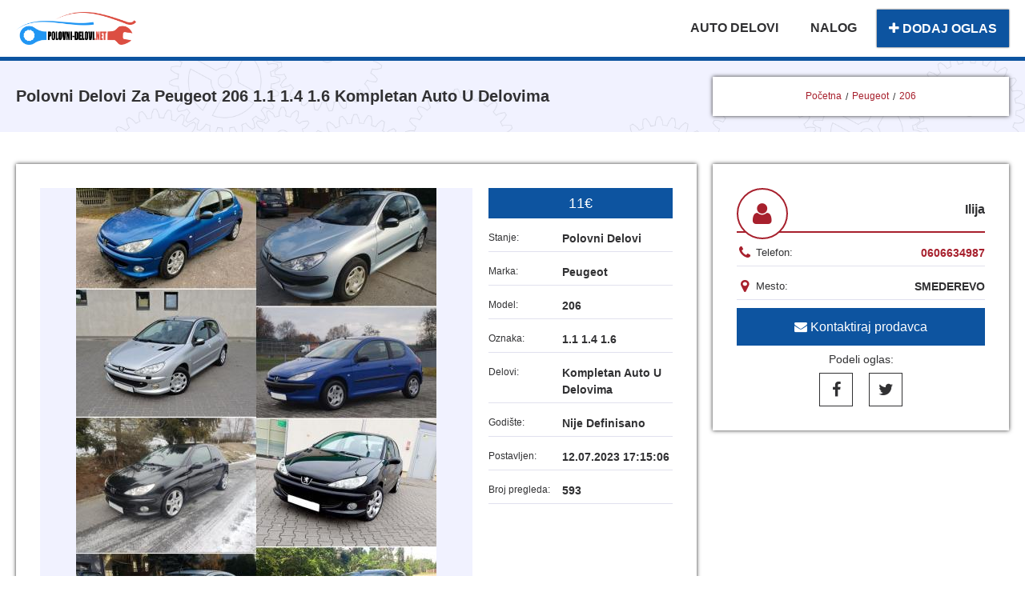

--- FILE ---
content_type: text/html
request_url: https://polovni-delovi.net/polovni-delovi-peugeot-206-kompletan-auto-u-delovima-7079
body_size: 4539
content:
<!DOCTYPE html><html lang="sr"> <head> <meta name="theme-color" content="#2196f3" /><meta name="viewport" content="width=device-width, initial-scale=1.0" /><meta charset="UTF-8" /><meta http-equiv="X-UA-Compatible" content="IE=edge,chrome=1" /><meta http-equiv="cleartype" content="on" /><meta name="HandheldFriendly" content="True" /><meta name="MobileOptimized" content="320" /><title>Polovni Delovi Za Peugeot 206 1.1 1.4 1.6 Kompletan Auto U Delovima Ilija 7079</title><meta name='description' content='Polovni delovi za peugeot 206 1.1 1.4 1.6 kompletan auto u delovima Smederevo Ilija Imam veliki izbor kvalitetnih i pouzdanih delova za PEŽO 206 1.1' /> <meta property='og:title' content='Polovni Delovi Za Peugeot 206 1.1 1.4 1.6 Kompletan Auto U Delovima Ilija 7079'/><meta property='og:image' content='https://polovni-delovi.net/oglasislike/9u87nqkdmvqeu7yydhfd1689174906.jpg' /><meta property="og:type" content="website"/> <meta property='og:url' content='https://polovni-delovi.net/polovni-delovi-peugeot-206-kompletan-auto-u-delovima-7079' /> <meta property='og:description' content='Polovni delovi za peugeot 206 1.1 1.4 1.6 kompletan auto u delovima Smederevo Ilija Imam veliki izbor kvalitetnih i pouzdanih delova za PEŽO 206 1.1'/><meta name="twitter:site" content="@DeloviPolovni" /><meta name="twitter:card" content="photo" /> <meta name='twitter:url' content='https://polovni-delovi.net/polovni-delovi-peugeot-206-kompletan-auto-u-delovima-7079' /> <meta name='twitter:title' content='Polovni Delovi Za Peugeot 206 1.1 1.4 1.6 Kompletan Auto U Delovima Ilija 7079' /><meta name="twitter:domain" content="polovni-delovi.net" /><meta name='twitter:description' content='Polovni delovi za peugeot 206 1.1 1.4 1.6 kompletan auto u delovima Smederevo Ilija Imam veliki izbor kvalitetnih i pouzdanih delova za PEŽO 206 1.1' /><meta name='twitter:image' content='https://polovni-delovi.net/oglasislike/9u87nqkdmvqeu7yydhfd1689174906.jpg' /><meta name="twitter:app:name:googleplay" content="Polovni Auto Delovi"/> <meta name="author" content="www.sparkom.net" /><meta name="robots" content="index,follow" /><meta name="revisit-after" content="1 Days" /><link rel="publisher" href="https://plus.google.com/+PolovnideloviNet/" /><link rel="icon" href="https://polovni-delovi.net/images/favicon.png" /><link rel="apple-touch-icon" href="https://polovni-delovi.net/images/favicon.png" /> <link rel="canonical" href="https://polovni-delovi.net/polovni-delovi-peugeot-206-kompletan-auto-u-delovima-7079" /> <meta name="DC.Title" content="Polovni Delovi Za Peugeot 206 1.1 1.4 1.6 Kompletan Auto U Delovima Ilija 7079" /><meta name="DC.Creator" content="Polovni Delovi" /><meta name="DC.Subject" content="Polovni Delovi Za Peugeot 206 1.1 1.4 1.6 Kompletan Auto U Delovima Ilija 7079" /><meta name="DC.Description" content="Polovni delovi za peugeot 206 1.1 1.4 1.6 kompletan auto u delovima Smederevo Ilija Imam veliki izbor kvalitetnih i pouzdanih delova za PEŽO 206 1.1" /> <meta property='DC.Source' content='https://polovni-delovi.net/polovni-delovi-peugeot-206-kompletan-auto-u-delovima-7079' /> <link rel="stylesheet" href="https://polovni-delovi.net/css/newstyle.min.css?v10"> <script defer> (function(i,s,o,g,r,a,m){i['GoogleAnalyticsObject']=r;i[r]=i[r]||function(){ (i[r].q=i[r].q||[]).push(arguments)},i[r].l=1*new Date();a=s.createElement(o), m=s.getElementsByTagName(o)[0];a.async=1;a.src=g;m.parentNode.insertBefore(a,m) })(window,document,'script','https://www.google-analytics.com/analytics.js','ga'); ga('create', 'UA-89360225-1', 'auto'); ga('send', 'pageview');</script> <script src='https://www.google.com/recaptcha/api.js' defer></script> </head> <body> <div id="loader"> <img src="https://polovni-delovi.net/images/preloader.png" width="180" height="72" alt="Polovni delovi" /></div><div id="header"> <div class="ShrinkContainer"> <div id="logo"> <a href="https://polovni-delovi.net"> <img src="https://polovni-delovi.net/images/delovilogo.png" width="531" height="144" alt="Polovni delovi"> </a> </div> <div class="MenuActivator" onclick="OpenHideMenu()"></div> <div id="meni"> <nav id="meniTop"> <ul> <li> <a href="https://polovni-delovi.net/delovi">AUTO DELOVI</a> </li> <li> <a href="https://polovni-delovi.net/nalog">NALOG</a> </li> <li> <a href="https://polovni-delovi.net/dodaj" class="NewAdd" id="dodajOglas"><i class="fa fa-plus"></i> DODAJ OGLAS</a> </li> </ul> </nav> </div> </div></div> <div class='OglasHeader'> <div class="ShrinkContainer"> <div class="ResetMargin"> <h1 class="DeloviTitle">Polovni Delovi Za Peugeot 206 1.1 1.4 1.6 Kompletan Auto U Delovima</h1> <div class='LocationGuide'> <a href='https://polovni-delovi.net/'>Početna</a> <a href='https://polovni-delovi.net/delovi/peugeot'>Peugeot</a> <a href='https://polovni-delovi.net/delovi/peugeot/206'>206</a> </div> </div> </div> </div> <div class="OglasSadrzaj"> <div class="ShrinkContainer"> <div class="ResetMargin"> <div class='LeviDeo'> <div class='slider' id="slider"> <a href="#" class="controlNext" title="Sledeća"> <i class="fa fa-chevron-right"></i> </a> <a href="#" class="controlPrev" title="Prethodna"> <i class="fa fa-chevron-left"></i> </a> <ul> <li class="activeSlide"><img width="450" height="600" src='https://polovni-delovi.net/oglasislike/9u87nqkdmvqeu7yydhfd1689174906.jpg' alt='Polovni Delovi Za Peugeot 206 1.1 1.4 1.6 Kompletan Auto U Delovima' title='Polovni Delovi Za Peugeot 206 1.1 1.4 1.6 Kompletan Auto U Delovima' /></li> </ul> </div> <div class="SadrzajOglasa"> <div class="CenaOglas">11€</div> <div class="SadrzajOglasaHolder"> <div class="SadrzajOglasaTitle">Stanje: </div> <div class="SadrzajOglasaValue">polovni delovi</div> </div> <div class="SadrzajOglasaHolder"> <div class="SadrzajOglasaTitle">Marka: </div> <div class="SadrzajOglasaValue">Peugeot</div> </div> <div class="SadrzajOglasaHolder"> <div class="SadrzajOglasaTitle">Model: </div> <div class="SadrzajOglasaValue">206</div> </div> <div class="SadrzajOglasaHolder"> <div class="SadrzajOglasaTitle">Oznaka: </div> <div class="SadrzajOglasaValue">1.1 1.4 1.6</div> </div> <div class="SadrzajOglasaHolder"> <div class="SadrzajOglasaTitle">Delovi: </div> <div class="SadrzajOglasaValue">Kompletan auto u delovima</div> </div> <div class="SadrzajOglasaHolder"> <div class="SadrzajOglasaTitle">Godište: </div> <div class="SadrzajOglasaValue">Nije definisano</div> </div> <div class="SadrzajOglasaHolder"> <div class="SadrzajOglasaTitle">Postavljen: </div> <div class="SadrzajOglasaValue">12.07.2023 17:15:06</div> </div> <div class="SadrzajOglasaHolder"> <div class="SadrzajOglasaTitle">Broj pregleda: </div> <div class="SadrzajOglasaValue">593</div> </div> </div> </div> <div class='DesniDeo'> <div class="ProdavacDelova"> <i class="fa fa-user"></i> <span>Ilija</span> </div> <div class="DetaljiProdavca"> <div class="DetaljiProdavcaTitle"> <i class="fa fa-phone"></i> <span>Telefon:</span></div> <div class="DetaljiProdavcaValue"> <a onclick="ga('send', 'event', 'Contact', '7079 - 0606634987', 'Click')" class="PhoneA" href="tel:0606634987"> 0606634987 </a> </div> </div> <div class="DetaljiProdavca"> <div class="DetaljiProdavcaTitle"> <i class="fa fa-map-marker"></i> <span>Mesto:</span></div> <div class="DetaljiProdavcaValue"> smederevo </div> </div> <a href="tel:0606634987" class='MobileCall' onclick="ga('send', 'event', 'Contact', '7079 - 0606634987', 'Click')"> <i class='fa fa-phone'></i> Pozovi prodavca </a> <span class='ShowContactMobile' id='PrikaziKontaktFormu'><i class='fa fa-envelope'></i> Kontaktiraj prodavca</span> <form class="OglasContactForm" method="POST" action="" onsubmit="return ProveraFormeSlanje()"> <label class="BlockLabel"> <span>Ime:</span> <input type="text" name="kontaktIme" id="kontaktIme" placeholder="Vaše ime" value="" /> </label> <label class="BlockLabel"> <span>Email:</span> <input type="text" name="kontaktEmail" id="kontaktEmail" placeholder="Vaš email" value="" /> </label> <label class="BlockLabel"> <span>Poruka:</span> <textarea name="kontaktTekst" id="kontaktTekst" placeholder="Vaša poruka"></textarea> </label> <div class="RecaptchaHolder"> <div class="g-recaptcha" data-sitekey="6Le7AZUUAAAAADJ49ucDAW_ciC5xFJAYP4CyNFGX"></div> </div> <input type="submit" value="Pošalji poruku" onclick="ga('send', 'event', 'ContactForma', '7079', 'Click')" /> </form> <div class="Deljenje">Podeli oglas:</div> <ul id="SocialsMenu"> <li> <a class="facebook" href="https://www.facebook.com/sharer/sharer.php?u=https%3A%2F%2Fpolovni-delovi.net%2Fpolovni-delovi-peugeot-206-kompletan-auto-u-delovima-7079" target="_blank" title="Podeli na Facebook-u" rel="noreferrer"><i class="fa fa-facebook"></i></a> </li> <li> <a class="twitter" href="https://twitter.com/intent/tweet?url=https%3A%2F%2Fpolovni-delovi.net%2Fpolovni-delovi-peugeot-206-kompletan-auto-u-delovima-7079&text=Polovni%20delovi" target="_blank" title="Podeli na Twitter-u" rel="noreferrer"><i class="fa fa-twitter"></i></a> </li> </ul> </div> <div class="LeviDeo"> <div class="SadrzajOglasaNaslov">Opis: </div> <div class="SadrzajOglasaTekst">Imam veliki izbor kvalitetnih i pouzdanih delova za PEŽO 206 1.1I / 1.4I/ 1.6I/ 2.0I , odličnih cena i garancije na ispravnost.
Moguće je slanje paketa na kućnu adresu, takođe i lično preuzimanje u dogovoreno vreme.</div> </div> </div> </div> </div><div class="BlockItem"> <div class="ShrinkContainer"><a href='https://sparkom.net' target='_blank' title='eFakture, eFiskalizacija, lpfr'><img src='https://polovni-delovi.net/images/sparkom-softverska-resenja.jpg' alt='eFakture, eFiskalizacija, lpfr' style='display: block; width: 100%; max-width: 100%;'></a></div></div> <div class="BlockItem GrayBackground"> <div class="ShrinkContainer"> <div class="PocetnaTitle">Ostali oglasi: </div> <div class="ResetMargin"> <div class="NajnovijiOglasi"> <a href="https://polovni-delovi.net/polovni-delovi-peugeot-207-kompletan-auto-u-delovima-7970"> <img height="600" width="600" data-img-src="https://polovni-delovi.net/oglasislike/gk680z97ozjcwh2gyh6s1765976904.jpg" alt="polovni delovi peugeot 207" title="polovni delovi peugeot 207" /> </a> <a href="https://polovni-delovi.net/polovni-delovi-peugeot-207-kompletan-auto-u-delovima-7970"> <h2 class="NaslovOglasa">polovni delovi peugeot 207 1.6 dizel</h2> </a> <div class="CenaOglasa">1€</div> <div class="Generalije"> <a href="https://polovni-delovi.net/polovni-delovi-peugeot-207-kompletan-auto-u-delovima-7970" class="EntitetDelova"> kompletan auto u delovima </a> <a href="https://polovni-delovi.net/polovni-delovi-peugeot-207-kompletan-auto-u-delovima-7970" class="EntitetDelova"> beograd </a> </div> </div> <div class="NajnovijiOglasi"> <a href="https://polovni-delovi.net/polovni-delovi-peugeot-208-kompletan-auto-u-delovima-7952"> <img height="600" width="600" data-img-src="https://polovni-delovi.net/oglasislike/v3rfyeig0607qcp2mz9t1763623409.jpg" alt="polovni delovi peugeot 208" title="polovni delovi peugeot 208" /> </a> <a href="https://polovni-delovi.net/polovni-delovi-peugeot-208-kompletan-auto-u-delovima-7952"> <h2 class="NaslovOglasa">polovni delovi peugeot 208 vti, bluHdi, eHdi</h2> </a> <div class="CenaOglasa">Po dogovoru</div> <div class="Generalije"> <a href="https://polovni-delovi.net/polovni-delovi-peugeot-208-kompletan-auto-u-delovima-7952" class="EntitetDelova"> kompletan auto u delovima </a> <a href="https://polovni-delovi.net/polovni-delovi-peugeot-208-kompletan-auto-u-delovima-7952" class="EntitetDelova"> šabac </a> </div> </div> <div class="NajnovijiOglasi"> <a href="https://polovni-delovi.net/polovni-delovi-peugeot-508-kompletan-auto-u-delovima-7951"> <img height="600" width="600" data-img-src="https://polovni-delovi.net/oglasislike/naoqcytoqv0y8b5xznpw1763623315.jpg" alt="polovni delovi peugeot 508" title="polovni delovi peugeot 508" /> </a> <a href="https://polovni-delovi.net/polovni-delovi-peugeot-508-kompletan-auto-u-delovima-7951"> <h2 class="NaslovOglasa">polovni delovi peugeot 508 vti, bluHdi, eHdi</h2> </a> <div class="CenaOglasa">Po dogovoru</div> <div class="Generalije"> <a href="https://polovni-delovi.net/polovni-delovi-peugeot-508-kompletan-auto-u-delovima-7951" class="EntitetDelova"> kompletan auto u delovima </a> <a href="https://polovni-delovi.net/polovni-delovi-peugeot-508-kompletan-auto-u-delovima-7951" class="EntitetDelova"> šabac </a> </div> </div> <div class="NajnovijiOglasi"> <a href="https://polovni-delovi.net/polovni-delovi-peugeot-206-elektrika-i-paljenje-7942"> <img height="600" width="600" data-img-src="https://polovni-delovi.net/oglasislike/ncm0lbk3wyl4au2vhz0z1760795721.jpg" alt="polovni delovi peugeot 206" title="polovni delovi peugeot 206" /> </a> <a href="https://polovni-delovi.net/polovni-delovi-peugeot-206-elektrika-i-paljenje-7942"> <h2 class="NaslovOglasa">polovni delovi peugeot 206 Marelli IAW 1AP.80</h2> </a> <div class="CenaOglasa">Po dogovoru</div> <div class="Generalije"> <a href="https://polovni-delovi.net/polovni-delovi-peugeot-206-elektrika-i-paljenje-7942" class="EntitetDelova"> elektrika i paljenje </a> <a href="https://polovni-delovi.net/polovni-delovi-peugeot-206-elektrika-i-paljenje-7942" class="EntitetDelova"> šabac </a> </div> </div> </div> </div> </div><div class="BlockItem"> <div class="ShrinkContainer"><a href='https://sparkom.net' target='_blank' title='program za efakture, program za efiskalizaciju, lpfr'><img src='https://polovni-delovi.net/images/sparkom-softverska-resenja.jpg' alt='program za efakture, program za efiskalizaciju, lpfr' style='display: block; width: 100%; max-width: 100%;'></a></div></div> <div class="BlockItem"> <div class="ShrinkContainer"> <div class="PocetnaTitle">Delovi po kategorijama: </div> <div class="ResetMargin"> <div class="MarkaVozila"> <a href="https://polovni-delovi.net/delovi/marka/model/elektrika-i-paljenje/stanje/mesto/godiste/1/datum-opadajuce/"> <img width="600" height="600" data-img-src="https://polovni-delovi.net/oglasislike/default.png?3" alt="Auto delovi Elektrika i Paljenje" title="Auto delovi Elektrika i Paljenje" /> <h3 class="MarkaVozilaTitle">Elektrika i Paljenje</h3> </a> </div> <div class="MarkaVozila"> <a href="https://polovni-delovi.net/delovi/marka/model/kompletan-auto-u-delovima/stanje/mesto/godiste/1/datum-opadajuce/"> <img width="600" height="600" data-img-src="https://polovni-delovi.net/oglasislike/default.png?3" alt="Auto delovi Kompletan Auto U Delovima" title="Auto delovi Kompletan Auto U Delovima" /> <h3 class="MarkaVozilaTitle">Kompletan Auto U Delovima</h3> </a> </div> <div class="MarkaVozila"> <a href="https://polovni-delovi.net/delovi/marka/model/stakla/stanje/mesto/godiste/1/datum-opadajuce/"> <img width="600" height="600" data-img-src="https://polovni-delovi.net/oglasislike/default.png?3" alt="Auto delovi Stakla" title="Auto delovi Stakla" /> <h3 class="MarkaVozilaTitle">Stakla</h3> </a> </div> <div class="MarkaVozila"> <a href="https://polovni-delovi.net/delovi/marka/model/motor-i-delovi-motora/stanje/mesto/godiste/1/datum-opadajuce/"> <img width="600" height="600" data-img-src="https://polovni-delovi.net/oglasislike/default.png?3" alt="Auto delovi Motor i Delovi Motora" title="Auto delovi Motor i Delovi Motora" /> <h3 class="MarkaVozilaTitle">Motor i Delovi Motora</h3> </a> </div> <div class="MarkaVozila"> <a href="https://polovni-delovi.net/delovi/marka/model/karoserija/stanje/mesto/godiste/1/datum-opadajuce/"> <img width="600" height="600" data-img-src="https://polovni-delovi.net/oglasislike/default.png?3" alt="Auto delovi Karoserija" title="Auto delovi Karoserija" /> <h3 class="MarkaVozilaTitle">Karoserija</h3> </a> </div> <div class="MarkaVozila"> <a href="https://polovni-delovi.net/delovi/marka/model/enterijer/stanje/mesto/godiste/1/datum-opadajuce/"> <img width="600" height="600" data-img-src="https://polovni-delovi.net/oglasislike/default.png?3" alt="Auto delovi Enterijer" title="Auto delovi Enterijer" /> <h3 class="MarkaVozilaTitle">Enterijer</h3> </a> </div> <div class="MarkaVozila"> <a href="https://polovni-delovi.net/delovi/marka/model/ostala-oprema/stanje/mesto/godiste/1/datum-opadajuce/"> <img width="600" height="600" data-img-src="https://polovni-delovi.net/oglasislike/default.png?3" alt="Auto delovi Ostala oprema" title="Auto delovi Ostala oprema" /> <h3 class="MarkaVozilaTitle">Ostala oprema</h3> </a> </div> <div class="MarkaVozila"> <a href="https://polovni-delovi.net/delovi/marka/model/svetla-i-signalizacija/stanje/mesto/godiste/1/datum-opadajuce/"> <img width="600" height="600" data-img-src="https://polovni-delovi.net/oglasislike/default.png?3" alt="Auto delovi Svetla i Signalizacija" title="Auto delovi Svetla i Signalizacija" /> <h3 class="MarkaVozilaTitle">Svetla i Signalizacija</h3> </a> </div> <div class="MarkaVozila"> <a href="https://polovni-delovi.net/delovi/marka/model/menjac-i-delovi-menjaca/stanje/mesto/godiste/1/datum-opadajuce/"> <img width="600" height="600" data-img-src="https://polovni-delovi.net/oglasislike/default.png?3" alt="Auto delovi Menjač i Delovi Menjača" title="Auto delovi Menjač i Delovi Menjača" /> <h3 class="MarkaVozilaTitle">Menjač i Delovi Menjača</h3> </a> </div> <div class="MarkaVozila"> <a href="https://polovni-delovi.net/delovi/marka/model/rashladni-sistem/stanje/mesto/godiste/1/datum-opadajuce/"> <img width="600" height="600" data-img-src="https://polovni-delovi.net/oglasislike/default.png?3" alt="Auto delovi Rashladni Sistem" title="Auto delovi Rashladni Sistem" /> <h3 class="MarkaVozilaTitle">Rashladni Sistem</h3> </a> </div> <div class="MarkaVozila"> <a href="https://polovni-delovi.net/delovi/marka/model/razni-delovi/stanje/mesto/godiste/1/datum-opadajuce/"> <img width="600" height="600" data-img-src="https://polovni-delovi.net/oglasislike/default.png?3" alt="Auto delovi Razni Delovi" title="Auto delovi Razni Delovi" /> <h3 class="MarkaVozilaTitle">Razni Delovi</h3> </a> </div> <div class="MarkaVozila"> <a href="https://polovni-delovi.net/delovi/marka/model/trap-i-vesanje/stanje/mesto/godiste/1/datum-opadajuce/"> <img width="600" height="600" data-img-src="https://polovni-delovi.net/oglasislike/default.png?3" alt="Auto delovi Trap i Vešanje" title="Auto delovi Trap i Vešanje" /> <h3 class="MarkaVozilaTitle">Trap i Vešanje</h3> </a> </div> <div class="MarkaVozila"> <a href="https://polovni-delovi.net/delovi/marka/model/kocioni-sistem/stanje/mesto/godiste/1/datum-opadajuce/"> <img width="600" height="600" data-img-src="https://polovni-delovi.net/oglasislike/default.png?3" alt="Auto delovi Kočioni Sistem" title="Auto delovi Kočioni Sistem" /> <h3 class="MarkaVozilaTitle">Kočioni Sistem</h3> </a> </div> <div class="MarkaVozila"> <a href="https://polovni-delovi.net/delovi/marka/model/izduvni-sistem/stanje/mesto/godiste/1/datum-opadajuce/"> <img width="600" height="600" data-img-src="https://polovni-delovi.net/oglasislike/default.png?3" alt="Auto delovi Izduvni Sistem" title="Auto delovi Izduvni Sistem" /> <h3 class="MarkaVozilaTitle">Izduvni Sistem</h3> </a> </div> <div class="MarkaVozila"> <a href="https://polovni-delovi.net/delovi/marka/model/audio/stanje/mesto/godiste/1/datum-opadajuce/"> <img width="600" height="600" data-img-src="https://polovni-delovi.net/oglasislike/default.png?3" alt="Auto delovi Audio" title="Auto delovi Audio" /> <h3 class="MarkaVozilaTitle">Audio</h3> </a> </div> <div class="MarkaVozila"> <a href="https://polovni-delovi.net/delovi/marka/model/amortizeri-i-opruge/stanje/mesto/godiste/1/datum-opadajuce/"> <img width="600" height="600" data-img-src="https://polovni-delovi.net/oglasislike/default.png?3" alt="Auto delovi Amortizeri i Opruge" title="Auto delovi Amortizeri i Opruge" /> <h3 class="MarkaVozilaTitle">Amortizeri i Opruge</h3> </a> </div> <div class="MarkaVozila"> <a href="https://polovni-delovi.net/delovi/marka/model/prenosni-sistem/stanje/mesto/godiste/1/datum-opadajuce/"> <img width="600" height="600" data-img-src="https://polovni-delovi.net/oglasislike/default.png?3" alt="Auto delovi Prenosni Sistem" title="Auto delovi Prenosni Sistem" /> <h3 class="MarkaVozilaTitle">Prenosni Sistem</h3> </a> </div> <div class="MarkaVozila"> <a href="https://polovni-delovi.net/delovi/marka/model/styling/stanje/mesto/godiste/1/datum-opadajuce/"> <img width="600" height="600" data-img-src="https://polovni-delovi.net/oglasislike/default.png?3" alt="Auto delovi Styling" title="Auto delovi Styling" /> <h3 class="MarkaVozilaTitle">Styling</h3> </a> </div> <div class="MarkaVozila"> <a href="https://polovni-delovi.net/delovi/marka/model/filteri/stanje/mesto/godiste/1/datum-opadajuce/"> <img width="600" height="600" data-img-src="https://polovni-delovi.net/oglasislike/default.png?3" alt="Auto delovi Filteri" title="Auto delovi Filteri" /> <h3 class="MarkaVozilaTitle">Filteri</h3> </a> </div> <div class="MarkaVozila"> <a href="https://polovni-delovi.net/delovi/marka/model/tuning/stanje/mesto/godiste/1/datum-opadajuce/"> <img width="600" height="600" data-img-src="https://polovni-delovi.net/oglasislike/default.png?3" alt="Auto delovi Tuning" title="Auto delovi Tuning" /> <h3 class="MarkaVozilaTitle">Tuning</h3> </a> </div> </div> </div> </div><div class="BlockItem"> <div class="ShrinkContainer"><a href='https://sparkom.net/efakture' target='_blank' title='Program za eFakture'><img src='https://polovni-delovi.net/images/sparkom-softverska-resenja.jpg' alt='Program za eFakture' style='display: block; width: 100%; max-width: 100%;'></a></div></div> <div class="FooterDiv"> <div class="ShrinkContainer"> <div class="FooterSection"> <a href="https://polovni-delovi.net"> <img data-img-src="https://polovni-delovi.net/images/delovilogo.png" width="531" height="144" alt="Polovni delovi" title="Polovni delovi" class="FooterLogo"> </a> </div> <div class="FooterSection"> <ul class="FooterMenu"> <li><a href="https://polovni-delovi.net/delovi">Polovni delovi</a></li> <li><a href="https://polovni-delovi.net/dodaj">Dodaj oglas</a></li> <li><a href="https://polovni-delovi.net/nalog">Moj nalog</a></li> <li><a href="https://polovni-delovi.net/onama">O nama</a></li> <li><a href="https://polovni-delovi.net/pravila">Uslovi korišćenja</a></li> <li><a href="https://polovni-delovi.net/registracija">Registracija</a></li> </ul> </div> <div class="FooterSection"> <ul id="SocialsMenu"> <li> <a class="facebook" href="https://www.facebook.com/sharer/sharer.php?u=https%3A%2F%2Fpolovni-delovi.net%2Fpolovni-delovi-peugeot-206-kompletan-auto-u-delovima-7079" target="_blank" rel="noreferrer" title="Podeli na Facebook-u"><i class="fa fa-facebook"></i></a> </li> <li> <a class="twitter" href="https://twitter.com/intent/tweet?url=https%3A%2F%2Fpolovni-delovi.net%2Fpolovni-delovi-peugeot-206-kompletan-auto-u-delovima-7079&text=Polovni%20delovi&via=DeloviPolovni" title="Podeli na Twitter-u" target="_blank" rel="noreferrer"><i class="fa fa-twitter"></i></a> </li> </ul> <div id="GetItOnGooglePlay"> <a rel="noreferrer" href="https://play.google.com/store/apps/details?id=net.polovni_delovi.polovniautodelovi" onclick="ga('send', 'event', 'PreuzimanjeAplikacijeFooter', 'PreuzmiAppFooter', 'Click')" target="_blank"><img width="646" height="250" data-img-src="/images/google-play-badge.png" alt="Nabavite na Google Play"></a> <div id="GooglePlayLegal">Google Play and the Google Play logo are trademarks of Google Inc.</div> </div> </div> </div> <div class="FooterFul">Dizajn i razvoj <a href="https://sparkom.net" target="_blank" rel="noreferrer">Sparkom</a> 2026.</div></div><a href="https://sparkom.net/program-za-fakturisanje" target="_blank" style="bottom: 0; left: 0; position: absolute; z-index: -1; opacity: 0;" rel="noreferrer">Programsko rešenje za fakturisanje</a> <a href="https://sparkom.net/softver-za-maloprodaju-efiskalizacija" target="_blank" rel="noopener" style="bottom: 0; left: 0;z-index:-99999; position: absolute; font-size: 0;">Program za maloprodaju, Program za fiskalizaciju</a> </body> <script type="application/ld+json"> { "@context": "http://schema.org", "@type": "Product", "aggregateRating": { "@type": "AggregateRating", "bestRating" : 10, "ratingValue" : 9.5, "reviewCount" : 21 }, "name": "Polovni Delovi Za Peugeot 206 1.1 1.4 1.6 Kompletan Auto U Delovima", "description": "Polovni delovi za peugeot 206 1.1 1.4 1.6 kompletan auto u delovima Smederevo Ilija Imam veliki izbor kvalitetnih i pouzdanih delova za PEO 206 1.1", "brand": "Polovni Delovi Za Peugeot 206 1.1 1.4 1.6 Kompletan Auto U Delovima", "image": "https://polovni-delovi.net/oglasislike/9u87nqkdmvqeu7yydhfd1689174906.jpg", "offers": { "@type": "AggregateOffer", "lowPrice": "1", "highPrice": "1", "offercount": "722", "priceCurrency": "EUR" } } </script> <script src="https://polovni-delovi.net/js/jquery.min.js"></script><script> $(window).on('load', function () { $("#loader").hide(500); });</script><script src="https://polovni-delovi.net/js/skripte.min.js?v2"></script></html> 

--- FILE ---
content_type: text/html; charset=utf-8
request_url: https://www.google.com/recaptcha/api2/anchor?ar=1&k=6Le7AZUUAAAAADJ49ucDAW_ciC5xFJAYP4CyNFGX&co=aHR0cHM6Ly9wb2xvdm5pLWRlbG92aS5uZXQ6NDQz&hl=en&v=N67nZn4AqZkNcbeMu4prBgzg&size=normal&anchor-ms=20000&execute-ms=30000&cb=eywsl64y3cyi
body_size: 49670
content:
<!DOCTYPE HTML><html dir="ltr" lang="en"><head><meta http-equiv="Content-Type" content="text/html; charset=UTF-8">
<meta http-equiv="X-UA-Compatible" content="IE=edge">
<title>reCAPTCHA</title>
<style type="text/css">
/* cyrillic-ext */
@font-face {
  font-family: 'Roboto';
  font-style: normal;
  font-weight: 400;
  font-stretch: 100%;
  src: url(//fonts.gstatic.com/s/roboto/v48/KFO7CnqEu92Fr1ME7kSn66aGLdTylUAMa3GUBHMdazTgWw.woff2) format('woff2');
  unicode-range: U+0460-052F, U+1C80-1C8A, U+20B4, U+2DE0-2DFF, U+A640-A69F, U+FE2E-FE2F;
}
/* cyrillic */
@font-face {
  font-family: 'Roboto';
  font-style: normal;
  font-weight: 400;
  font-stretch: 100%;
  src: url(//fonts.gstatic.com/s/roboto/v48/KFO7CnqEu92Fr1ME7kSn66aGLdTylUAMa3iUBHMdazTgWw.woff2) format('woff2');
  unicode-range: U+0301, U+0400-045F, U+0490-0491, U+04B0-04B1, U+2116;
}
/* greek-ext */
@font-face {
  font-family: 'Roboto';
  font-style: normal;
  font-weight: 400;
  font-stretch: 100%;
  src: url(//fonts.gstatic.com/s/roboto/v48/KFO7CnqEu92Fr1ME7kSn66aGLdTylUAMa3CUBHMdazTgWw.woff2) format('woff2');
  unicode-range: U+1F00-1FFF;
}
/* greek */
@font-face {
  font-family: 'Roboto';
  font-style: normal;
  font-weight: 400;
  font-stretch: 100%;
  src: url(//fonts.gstatic.com/s/roboto/v48/KFO7CnqEu92Fr1ME7kSn66aGLdTylUAMa3-UBHMdazTgWw.woff2) format('woff2');
  unicode-range: U+0370-0377, U+037A-037F, U+0384-038A, U+038C, U+038E-03A1, U+03A3-03FF;
}
/* math */
@font-face {
  font-family: 'Roboto';
  font-style: normal;
  font-weight: 400;
  font-stretch: 100%;
  src: url(//fonts.gstatic.com/s/roboto/v48/KFO7CnqEu92Fr1ME7kSn66aGLdTylUAMawCUBHMdazTgWw.woff2) format('woff2');
  unicode-range: U+0302-0303, U+0305, U+0307-0308, U+0310, U+0312, U+0315, U+031A, U+0326-0327, U+032C, U+032F-0330, U+0332-0333, U+0338, U+033A, U+0346, U+034D, U+0391-03A1, U+03A3-03A9, U+03B1-03C9, U+03D1, U+03D5-03D6, U+03F0-03F1, U+03F4-03F5, U+2016-2017, U+2034-2038, U+203C, U+2040, U+2043, U+2047, U+2050, U+2057, U+205F, U+2070-2071, U+2074-208E, U+2090-209C, U+20D0-20DC, U+20E1, U+20E5-20EF, U+2100-2112, U+2114-2115, U+2117-2121, U+2123-214F, U+2190, U+2192, U+2194-21AE, U+21B0-21E5, U+21F1-21F2, U+21F4-2211, U+2213-2214, U+2216-22FF, U+2308-230B, U+2310, U+2319, U+231C-2321, U+2336-237A, U+237C, U+2395, U+239B-23B7, U+23D0, U+23DC-23E1, U+2474-2475, U+25AF, U+25B3, U+25B7, U+25BD, U+25C1, U+25CA, U+25CC, U+25FB, U+266D-266F, U+27C0-27FF, U+2900-2AFF, U+2B0E-2B11, U+2B30-2B4C, U+2BFE, U+3030, U+FF5B, U+FF5D, U+1D400-1D7FF, U+1EE00-1EEFF;
}
/* symbols */
@font-face {
  font-family: 'Roboto';
  font-style: normal;
  font-weight: 400;
  font-stretch: 100%;
  src: url(//fonts.gstatic.com/s/roboto/v48/KFO7CnqEu92Fr1ME7kSn66aGLdTylUAMaxKUBHMdazTgWw.woff2) format('woff2');
  unicode-range: U+0001-000C, U+000E-001F, U+007F-009F, U+20DD-20E0, U+20E2-20E4, U+2150-218F, U+2190, U+2192, U+2194-2199, U+21AF, U+21E6-21F0, U+21F3, U+2218-2219, U+2299, U+22C4-22C6, U+2300-243F, U+2440-244A, U+2460-24FF, U+25A0-27BF, U+2800-28FF, U+2921-2922, U+2981, U+29BF, U+29EB, U+2B00-2BFF, U+4DC0-4DFF, U+FFF9-FFFB, U+10140-1018E, U+10190-1019C, U+101A0, U+101D0-101FD, U+102E0-102FB, U+10E60-10E7E, U+1D2C0-1D2D3, U+1D2E0-1D37F, U+1F000-1F0FF, U+1F100-1F1AD, U+1F1E6-1F1FF, U+1F30D-1F30F, U+1F315, U+1F31C, U+1F31E, U+1F320-1F32C, U+1F336, U+1F378, U+1F37D, U+1F382, U+1F393-1F39F, U+1F3A7-1F3A8, U+1F3AC-1F3AF, U+1F3C2, U+1F3C4-1F3C6, U+1F3CA-1F3CE, U+1F3D4-1F3E0, U+1F3ED, U+1F3F1-1F3F3, U+1F3F5-1F3F7, U+1F408, U+1F415, U+1F41F, U+1F426, U+1F43F, U+1F441-1F442, U+1F444, U+1F446-1F449, U+1F44C-1F44E, U+1F453, U+1F46A, U+1F47D, U+1F4A3, U+1F4B0, U+1F4B3, U+1F4B9, U+1F4BB, U+1F4BF, U+1F4C8-1F4CB, U+1F4D6, U+1F4DA, U+1F4DF, U+1F4E3-1F4E6, U+1F4EA-1F4ED, U+1F4F7, U+1F4F9-1F4FB, U+1F4FD-1F4FE, U+1F503, U+1F507-1F50B, U+1F50D, U+1F512-1F513, U+1F53E-1F54A, U+1F54F-1F5FA, U+1F610, U+1F650-1F67F, U+1F687, U+1F68D, U+1F691, U+1F694, U+1F698, U+1F6AD, U+1F6B2, U+1F6B9-1F6BA, U+1F6BC, U+1F6C6-1F6CF, U+1F6D3-1F6D7, U+1F6E0-1F6EA, U+1F6F0-1F6F3, U+1F6F7-1F6FC, U+1F700-1F7FF, U+1F800-1F80B, U+1F810-1F847, U+1F850-1F859, U+1F860-1F887, U+1F890-1F8AD, U+1F8B0-1F8BB, U+1F8C0-1F8C1, U+1F900-1F90B, U+1F93B, U+1F946, U+1F984, U+1F996, U+1F9E9, U+1FA00-1FA6F, U+1FA70-1FA7C, U+1FA80-1FA89, U+1FA8F-1FAC6, U+1FACE-1FADC, U+1FADF-1FAE9, U+1FAF0-1FAF8, U+1FB00-1FBFF;
}
/* vietnamese */
@font-face {
  font-family: 'Roboto';
  font-style: normal;
  font-weight: 400;
  font-stretch: 100%;
  src: url(//fonts.gstatic.com/s/roboto/v48/KFO7CnqEu92Fr1ME7kSn66aGLdTylUAMa3OUBHMdazTgWw.woff2) format('woff2');
  unicode-range: U+0102-0103, U+0110-0111, U+0128-0129, U+0168-0169, U+01A0-01A1, U+01AF-01B0, U+0300-0301, U+0303-0304, U+0308-0309, U+0323, U+0329, U+1EA0-1EF9, U+20AB;
}
/* latin-ext */
@font-face {
  font-family: 'Roboto';
  font-style: normal;
  font-weight: 400;
  font-stretch: 100%;
  src: url(//fonts.gstatic.com/s/roboto/v48/KFO7CnqEu92Fr1ME7kSn66aGLdTylUAMa3KUBHMdazTgWw.woff2) format('woff2');
  unicode-range: U+0100-02BA, U+02BD-02C5, U+02C7-02CC, U+02CE-02D7, U+02DD-02FF, U+0304, U+0308, U+0329, U+1D00-1DBF, U+1E00-1E9F, U+1EF2-1EFF, U+2020, U+20A0-20AB, U+20AD-20C0, U+2113, U+2C60-2C7F, U+A720-A7FF;
}
/* latin */
@font-face {
  font-family: 'Roboto';
  font-style: normal;
  font-weight: 400;
  font-stretch: 100%;
  src: url(//fonts.gstatic.com/s/roboto/v48/KFO7CnqEu92Fr1ME7kSn66aGLdTylUAMa3yUBHMdazQ.woff2) format('woff2');
  unicode-range: U+0000-00FF, U+0131, U+0152-0153, U+02BB-02BC, U+02C6, U+02DA, U+02DC, U+0304, U+0308, U+0329, U+2000-206F, U+20AC, U+2122, U+2191, U+2193, U+2212, U+2215, U+FEFF, U+FFFD;
}
/* cyrillic-ext */
@font-face {
  font-family: 'Roboto';
  font-style: normal;
  font-weight: 500;
  font-stretch: 100%;
  src: url(//fonts.gstatic.com/s/roboto/v48/KFO7CnqEu92Fr1ME7kSn66aGLdTylUAMa3GUBHMdazTgWw.woff2) format('woff2');
  unicode-range: U+0460-052F, U+1C80-1C8A, U+20B4, U+2DE0-2DFF, U+A640-A69F, U+FE2E-FE2F;
}
/* cyrillic */
@font-face {
  font-family: 'Roboto';
  font-style: normal;
  font-weight: 500;
  font-stretch: 100%;
  src: url(//fonts.gstatic.com/s/roboto/v48/KFO7CnqEu92Fr1ME7kSn66aGLdTylUAMa3iUBHMdazTgWw.woff2) format('woff2');
  unicode-range: U+0301, U+0400-045F, U+0490-0491, U+04B0-04B1, U+2116;
}
/* greek-ext */
@font-face {
  font-family: 'Roboto';
  font-style: normal;
  font-weight: 500;
  font-stretch: 100%;
  src: url(//fonts.gstatic.com/s/roboto/v48/KFO7CnqEu92Fr1ME7kSn66aGLdTylUAMa3CUBHMdazTgWw.woff2) format('woff2');
  unicode-range: U+1F00-1FFF;
}
/* greek */
@font-face {
  font-family: 'Roboto';
  font-style: normal;
  font-weight: 500;
  font-stretch: 100%;
  src: url(//fonts.gstatic.com/s/roboto/v48/KFO7CnqEu92Fr1ME7kSn66aGLdTylUAMa3-UBHMdazTgWw.woff2) format('woff2');
  unicode-range: U+0370-0377, U+037A-037F, U+0384-038A, U+038C, U+038E-03A1, U+03A3-03FF;
}
/* math */
@font-face {
  font-family: 'Roboto';
  font-style: normal;
  font-weight: 500;
  font-stretch: 100%;
  src: url(//fonts.gstatic.com/s/roboto/v48/KFO7CnqEu92Fr1ME7kSn66aGLdTylUAMawCUBHMdazTgWw.woff2) format('woff2');
  unicode-range: U+0302-0303, U+0305, U+0307-0308, U+0310, U+0312, U+0315, U+031A, U+0326-0327, U+032C, U+032F-0330, U+0332-0333, U+0338, U+033A, U+0346, U+034D, U+0391-03A1, U+03A3-03A9, U+03B1-03C9, U+03D1, U+03D5-03D6, U+03F0-03F1, U+03F4-03F5, U+2016-2017, U+2034-2038, U+203C, U+2040, U+2043, U+2047, U+2050, U+2057, U+205F, U+2070-2071, U+2074-208E, U+2090-209C, U+20D0-20DC, U+20E1, U+20E5-20EF, U+2100-2112, U+2114-2115, U+2117-2121, U+2123-214F, U+2190, U+2192, U+2194-21AE, U+21B0-21E5, U+21F1-21F2, U+21F4-2211, U+2213-2214, U+2216-22FF, U+2308-230B, U+2310, U+2319, U+231C-2321, U+2336-237A, U+237C, U+2395, U+239B-23B7, U+23D0, U+23DC-23E1, U+2474-2475, U+25AF, U+25B3, U+25B7, U+25BD, U+25C1, U+25CA, U+25CC, U+25FB, U+266D-266F, U+27C0-27FF, U+2900-2AFF, U+2B0E-2B11, U+2B30-2B4C, U+2BFE, U+3030, U+FF5B, U+FF5D, U+1D400-1D7FF, U+1EE00-1EEFF;
}
/* symbols */
@font-face {
  font-family: 'Roboto';
  font-style: normal;
  font-weight: 500;
  font-stretch: 100%;
  src: url(//fonts.gstatic.com/s/roboto/v48/KFO7CnqEu92Fr1ME7kSn66aGLdTylUAMaxKUBHMdazTgWw.woff2) format('woff2');
  unicode-range: U+0001-000C, U+000E-001F, U+007F-009F, U+20DD-20E0, U+20E2-20E4, U+2150-218F, U+2190, U+2192, U+2194-2199, U+21AF, U+21E6-21F0, U+21F3, U+2218-2219, U+2299, U+22C4-22C6, U+2300-243F, U+2440-244A, U+2460-24FF, U+25A0-27BF, U+2800-28FF, U+2921-2922, U+2981, U+29BF, U+29EB, U+2B00-2BFF, U+4DC0-4DFF, U+FFF9-FFFB, U+10140-1018E, U+10190-1019C, U+101A0, U+101D0-101FD, U+102E0-102FB, U+10E60-10E7E, U+1D2C0-1D2D3, U+1D2E0-1D37F, U+1F000-1F0FF, U+1F100-1F1AD, U+1F1E6-1F1FF, U+1F30D-1F30F, U+1F315, U+1F31C, U+1F31E, U+1F320-1F32C, U+1F336, U+1F378, U+1F37D, U+1F382, U+1F393-1F39F, U+1F3A7-1F3A8, U+1F3AC-1F3AF, U+1F3C2, U+1F3C4-1F3C6, U+1F3CA-1F3CE, U+1F3D4-1F3E0, U+1F3ED, U+1F3F1-1F3F3, U+1F3F5-1F3F7, U+1F408, U+1F415, U+1F41F, U+1F426, U+1F43F, U+1F441-1F442, U+1F444, U+1F446-1F449, U+1F44C-1F44E, U+1F453, U+1F46A, U+1F47D, U+1F4A3, U+1F4B0, U+1F4B3, U+1F4B9, U+1F4BB, U+1F4BF, U+1F4C8-1F4CB, U+1F4D6, U+1F4DA, U+1F4DF, U+1F4E3-1F4E6, U+1F4EA-1F4ED, U+1F4F7, U+1F4F9-1F4FB, U+1F4FD-1F4FE, U+1F503, U+1F507-1F50B, U+1F50D, U+1F512-1F513, U+1F53E-1F54A, U+1F54F-1F5FA, U+1F610, U+1F650-1F67F, U+1F687, U+1F68D, U+1F691, U+1F694, U+1F698, U+1F6AD, U+1F6B2, U+1F6B9-1F6BA, U+1F6BC, U+1F6C6-1F6CF, U+1F6D3-1F6D7, U+1F6E0-1F6EA, U+1F6F0-1F6F3, U+1F6F7-1F6FC, U+1F700-1F7FF, U+1F800-1F80B, U+1F810-1F847, U+1F850-1F859, U+1F860-1F887, U+1F890-1F8AD, U+1F8B0-1F8BB, U+1F8C0-1F8C1, U+1F900-1F90B, U+1F93B, U+1F946, U+1F984, U+1F996, U+1F9E9, U+1FA00-1FA6F, U+1FA70-1FA7C, U+1FA80-1FA89, U+1FA8F-1FAC6, U+1FACE-1FADC, U+1FADF-1FAE9, U+1FAF0-1FAF8, U+1FB00-1FBFF;
}
/* vietnamese */
@font-face {
  font-family: 'Roboto';
  font-style: normal;
  font-weight: 500;
  font-stretch: 100%;
  src: url(//fonts.gstatic.com/s/roboto/v48/KFO7CnqEu92Fr1ME7kSn66aGLdTylUAMa3OUBHMdazTgWw.woff2) format('woff2');
  unicode-range: U+0102-0103, U+0110-0111, U+0128-0129, U+0168-0169, U+01A0-01A1, U+01AF-01B0, U+0300-0301, U+0303-0304, U+0308-0309, U+0323, U+0329, U+1EA0-1EF9, U+20AB;
}
/* latin-ext */
@font-face {
  font-family: 'Roboto';
  font-style: normal;
  font-weight: 500;
  font-stretch: 100%;
  src: url(//fonts.gstatic.com/s/roboto/v48/KFO7CnqEu92Fr1ME7kSn66aGLdTylUAMa3KUBHMdazTgWw.woff2) format('woff2');
  unicode-range: U+0100-02BA, U+02BD-02C5, U+02C7-02CC, U+02CE-02D7, U+02DD-02FF, U+0304, U+0308, U+0329, U+1D00-1DBF, U+1E00-1E9F, U+1EF2-1EFF, U+2020, U+20A0-20AB, U+20AD-20C0, U+2113, U+2C60-2C7F, U+A720-A7FF;
}
/* latin */
@font-face {
  font-family: 'Roboto';
  font-style: normal;
  font-weight: 500;
  font-stretch: 100%;
  src: url(//fonts.gstatic.com/s/roboto/v48/KFO7CnqEu92Fr1ME7kSn66aGLdTylUAMa3yUBHMdazQ.woff2) format('woff2');
  unicode-range: U+0000-00FF, U+0131, U+0152-0153, U+02BB-02BC, U+02C6, U+02DA, U+02DC, U+0304, U+0308, U+0329, U+2000-206F, U+20AC, U+2122, U+2191, U+2193, U+2212, U+2215, U+FEFF, U+FFFD;
}
/* cyrillic-ext */
@font-face {
  font-family: 'Roboto';
  font-style: normal;
  font-weight: 900;
  font-stretch: 100%;
  src: url(//fonts.gstatic.com/s/roboto/v48/KFO7CnqEu92Fr1ME7kSn66aGLdTylUAMa3GUBHMdazTgWw.woff2) format('woff2');
  unicode-range: U+0460-052F, U+1C80-1C8A, U+20B4, U+2DE0-2DFF, U+A640-A69F, U+FE2E-FE2F;
}
/* cyrillic */
@font-face {
  font-family: 'Roboto';
  font-style: normal;
  font-weight: 900;
  font-stretch: 100%;
  src: url(//fonts.gstatic.com/s/roboto/v48/KFO7CnqEu92Fr1ME7kSn66aGLdTylUAMa3iUBHMdazTgWw.woff2) format('woff2');
  unicode-range: U+0301, U+0400-045F, U+0490-0491, U+04B0-04B1, U+2116;
}
/* greek-ext */
@font-face {
  font-family: 'Roboto';
  font-style: normal;
  font-weight: 900;
  font-stretch: 100%;
  src: url(//fonts.gstatic.com/s/roboto/v48/KFO7CnqEu92Fr1ME7kSn66aGLdTylUAMa3CUBHMdazTgWw.woff2) format('woff2');
  unicode-range: U+1F00-1FFF;
}
/* greek */
@font-face {
  font-family: 'Roboto';
  font-style: normal;
  font-weight: 900;
  font-stretch: 100%;
  src: url(//fonts.gstatic.com/s/roboto/v48/KFO7CnqEu92Fr1ME7kSn66aGLdTylUAMa3-UBHMdazTgWw.woff2) format('woff2');
  unicode-range: U+0370-0377, U+037A-037F, U+0384-038A, U+038C, U+038E-03A1, U+03A3-03FF;
}
/* math */
@font-face {
  font-family: 'Roboto';
  font-style: normal;
  font-weight: 900;
  font-stretch: 100%;
  src: url(//fonts.gstatic.com/s/roboto/v48/KFO7CnqEu92Fr1ME7kSn66aGLdTylUAMawCUBHMdazTgWw.woff2) format('woff2');
  unicode-range: U+0302-0303, U+0305, U+0307-0308, U+0310, U+0312, U+0315, U+031A, U+0326-0327, U+032C, U+032F-0330, U+0332-0333, U+0338, U+033A, U+0346, U+034D, U+0391-03A1, U+03A3-03A9, U+03B1-03C9, U+03D1, U+03D5-03D6, U+03F0-03F1, U+03F4-03F5, U+2016-2017, U+2034-2038, U+203C, U+2040, U+2043, U+2047, U+2050, U+2057, U+205F, U+2070-2071, U+2074-208E, U+2090-209C, U+20D0-20DC, U+20E1, U+20E5-20EF, U+2100-2112, U+2114-2115, U+2117-2121, U+2123-214F, U+2190, U+2192, U+2194-21AE, U+21B0-21E5, U+21F1-21F2, U+21F4-2211, U+2213-2214, U+2216-22FF, U+2308-230B, U+2310, U+2319, U+231C-2321, U+2336-237A, U+237C, U+2395, U+239B-23B7, U+23D0, U+23DC-23E1, U+2474-2475, U+25AF, U+25B3, U+25B7, U+25BD, U+25C1, U+25CA, U+25CC, U+25FB, U+266D-266F, U+27C0-27FF, U+2900-2AFF, U+2B0E-2B11, U+2B30-2B4C, U+2BFE, U+3030, U+FF5B, U+FF5D, U+1D400-1D7FF, U+1EE00-1EEFF;
}
/* symbols */
@font-face {
  font-family: 'Roboto';
  font-style: normal;
  font-weight: 900;
  font-stretch: 100%;
  src: url(//fonts.gstatic.com/s/roboto/v48/KFO7CnqEu92Fr1ME7kSn66aGLdTylUAMaxKUBHMdazTgWw.woff2) format('woff2');
  unicode-range: U+0001-000C, U+000E-001F, U+007F-009F, U+20DD-20E0, U+20E2-20E4, U+2150-218F, U+2190, U+2192, U+2194-2199, U+21AF, U+21E6-21F0, U+21F3, U+2218-2219, U+2299, U+22C4-22C6, U+2300-243F, U+2440-244A, U+2460-24FF, U+25A0-27BF, U+2800-28FF, U+2921-2922, U+2981, U+29BF, U+29EB, U+2B00-2BFF, U+4DC0-4DFF, U+FFF9-FFFB, U+10140-1018E, U+10190-1019C, U+101A0, U+101D0-101FD, U+102E0-102FB, U+10E60-10E7E, U+1D2C0-1D2D3, U+1D2E0-1D37F, U+1F000-1F0FF, U+1F100-1F1AD, U+1F1E6-1F1FF, U+1F30D-1F30F, U+1F315, U+1F31C, U+1F31E, U+1F320-1F32C, U+1F336, U+1F378, U+1F37D, U+1F382, U+1F393-1F39F, U+1F3A7-1F3A8, U+1F3AC-1F3AF, U+1F3C2, U+1F3C4-1F3C6, U+1F3CA-1F3CE, U+1F3D4-1F3E0, U+1F3ED, U+1F3F1-1F3F3, U+1F3F5-1F3F7, U+1F408, U+1F415, U+1F41F, U+1F426, U+1F43F, U+1F441-1F442, U+1F444, U+1F446-1F449, U+1F44C-1F44E, U+1F453, U+1F46A, U+1F47D, U+1F4A3, U+1F4B0, U+1F4B3, U+1F4B9, U+1F4BB, U+1F4BF, U+1F4C8-1F4CB, U+1F4D6, U+1F4DA, U+1F4DF, U+1F4E3-1F4E6, U+1F4EA-1F4ED, U+1F4F7, U+1F4F9-1F4FB, U+1F4FD-1F4FE, U+1F503, U+1F507-1F50B, U+1F50D, U+1F512-1F513, U+1F53E-1F54A, U+1F54F-1F5FA, U+1F610, U+1F650-1F67F, U+1F687, U+1F68D, U+1F691, U+1F694, U+1F698, U+1F6AD, U+1F6B2, U+1F6B9-1F6BA, U+1F6BC, U+1F6C6-1F6CF, U+1F6D3-1F6D7, U+1F6E0-1F6EA, U+1F6F0-1F6F3, U+1F6F7-1F6FC, U+1F700-1F7FF, U+1F800-1F80B, U+1F810-1F847, U+1F850-1F859, U+1F860-1F887, U+1F890-1F8AD, U+1F8B0-1F8BB, U+1F8C0-1F8C1, U+1F900-1F90B, U+1F93B, U+1F946, U+1F984, U+1F996, U+1F9E9, U+1FA00-1FA6F, U+1FA70-1FA7C, U+1FA80-1FA89, U+1FA8F-1FAC6, U+1FACE-1FADC, U+1FADF-1FAE9, U+1FAF0-1FAF8, U+1FB00-1FBFF;
}
/* vietnamese */
@font-face {
  font-family: 'Roboto';
  font-style: normal;
  font-weight: 900;
  font-stretch: 100%;
  src: url(//fonts.gstatic.com/s/roboto/v48/KFO7CnqEu92Fr1ME7kSn66aGLdTylUAMa3OUBHMdazTgWw.woff2) format('woff2');
  unicode-range: U+0102-0103, U+0110-0111, U+0128-0129, U+0168-0169, U+01A0-01A1, U+01AF-01B0, U+0300-0301, U+0303-0304, U+0308-0309, U+0323, U+0329, U+1EA0-1EF9, U+20AB;
}
/* latin-ext */
@font-face {
  font-family: 'Roboto';
  font-style: normal;
  font-weight: 900;
  font-stretch: 100%;
  src: url(//fonts.gstatic.com/s/roboto/v48/KFO7CnqEu92Fr1ME7kSn66aGLdTylUAMa3KUBHMdazTgWw.woff2) format('woff2');
  unicode-range: U+0100-02BA, U+02BD-02C5, U+02C7-02CC, U+02CE-02D7, U+02DD-02FF, U+0304, U+0308, U+0329, U+1D00-1DBF, U+1E00-1E9F, U+1EF2-1EFF, U+2020, U+20A0-20AB, U+20AD-20C0, U+2113, U+2C60-2C7F, U+A720-A7FF;
}
/* latin */
@font-face {
  font-family: 'Roboto';
  font-style: normal;
  font-weight: 900;
  font-stretch: 100%;
  src: url(//fonts.gstatic.com/s/roboto/v48/KFO7CnqEu92Fr1ME7kSn66aGLdTylUAMa3yUBHMdazQ.woff2) format('woff2');
  unicode-range: U+0000-00FF, U+0131, U+0152-0153, U+02BB-02BC, U+02C6, U+02DA, U+02DC, U+0304, U+0308, U+0329, U+2000-206F, U+20AC, U+2122, U+2191, U+2193, U+2212, U+2215, U+FEFF, U+FFFD;
}

</style>
<link rel="stylesheet" type="text/css" href="https://www.gstatic.com/recaptcha/releases/N67nZn4AqZkNcbeMu4prBgzg/styles__ltr.css">
<script nonce="jhRIjKG7gKcqHxLk_8GUIg" type="text/javascript">window['__recaptcha_api'] = 'https://www.google.com/recaptcha/api2/';</script>
<script type="text/javascript" src="https://www.gstatic.com/recaptcha/releases/N67nZn4AqZkNcbeMu4prBgzg/recaptcha__en.js" nonce="jhRIjKG7gKcqHxLk_8GUIg">
      
    </script></head>
<body><div id="rc-anchor-alert" class="rc-anchor-alert"></div>
<input type="hidden" id="recaptcha-token" value="[base64]">
<script type="text/javascript" nonce="jhRIjKG7gKcqHxLk_8GUIg">
      recaptcha.anchor.Main.init("[\x22ainput\x22,[\x22bgdata\x22,\x22\x22,\[base64]/[base64]/MjU1Ong/[base64]/[base64]/[base64]/[base64]/[base64]/[base64]/[base64]/[base64]/[base64]/[base64]/[base64]/[base64]/[base64]/[base64]/[base64]\\u003d\x22,\[base64]\\u003d\\u003d\x22,\x22w4hYwpIiw6ErwrDDiArDqifDjMOXwqrCpWorwr7DuMOwC1R/[base64]/[base64]/[base64]/CgCIMw5ZmwrXDgxx7MMOSUA3Du8Kcwqxjey1adcKdwrQhw4/Ch8OfwqknwpHDjxArw6RZNsOrVMO6wpVQw6bDl8K4wpjCnFF4OQPDm0BtPsOHw7XDvWsBKcO8GcKWwrPCn2tgHxvDhsK0OzrCjzYdMcOMw4fDr8KAY3HDo33CkcKbJ8OtDW/DlsObP8ONwpjDohRCwprCvcOKQcK0f8OHwpPChDRfdA3DjQ3CmClrw6skw4fCpMKkCMKPe8KSwqRaOmB6wq/CtMKqw5vChMO7wqEeGARIJ8OhN8OiwoJpbwNEwoVnw7PDv8OUw44+wpHDqBduwqrCs1sbw6vDucOXCUDDgcOuwpJow6/DoTzCg3rDicKVw7Zzwo3CgmXDqcOsw5guQcOQW0/[base64]/HQvCk8Ocw4zDiwnDuMO6DFbDisKcwrN6w74YcSVcZznDrMO7KsO2aWl2OsOjw6tEwoDDpiLDpVkjwp7CgsOUWcOiOUPDoxBaw4pawp/DrMK2C2/Cj0NVMsOCwqDDkMOTa8Ohw6nDvHzDhT4TfcKuaw1dU8KgQ8OqwrMKwop2wqXCpMKMw5TCoVwuw6jCjVROZMOfw7oeC8KIZmsFe8OiwoXDpMOrw5XCllLCvcKJwq3DpUDDlXjDhiTDu8OkCHDDox/CvynCqBhJwotawrdtwpbCjzUzwrfCv0ULw6zDlTPDiX/[base64]/CuMKXP1/[base64]/ChMKww4/Cp8O9KCXDrsOERMKNw4rDiRLCocKcPEpawpkvwrPDuMKBw7IvFcOuWFbDksKjw6/CqELDisOTdsOUwqVUKhhxAAF0FhlYwqPCisKEX1dKw7jDijQIwqdvT8K3w6PCgcKOwpbCk0ceIz8PcSlCF290wrrDnSMqIsKKw50pw7PDpRMjSMOVD8OLRsK5wrLDisO/YH1WdgjDnDYJJ8KOA23Ci30AwrbDs8KGUsKkw6DDv3DCocK2wq0Qwr9gU8KEw4vDksOdw7Z3w5DDocOAwpLDnRDCsjvCtWrCmMKIw6vDlT/Cp8OpwpnClMK+NEFIw6JmwqNjf8OnNBXCkMKPI3bCssOpK2bCihvDp8KTDcOqelFXwpXCrxovw7cZw6AiwqDCnhfDt8K+PMKgw4E/[base64]/ClcKxwpsqfsOeNsKLwqIrAsKFZMOdwpfDjzE9wrM5RRbDs8KAQ8OXOsOewoJyw5fCksOWYTNRf8K1DcOLVMKfBDZWCMKcw6bChxnDosOywpVWNcKHF3UYT8KZwrPCssOmaMO8w7MiJcOmw6Q5U3nDoE3DksOSwrJhbsK9w4ENPThRwpwHBcO/McOIw6JMUMKca2lTwpXCu8Obwrx8w7/CmcOoXEPCojLCjmkVeMOWw6Y1wojDq1I+TjowNThzwqguHWl9CsOUP1Q8El7Ci8KpCsKpwpDDjsOHw5nDkQ0kBMK4wp/[base64]/Cm8O5bcOkw5V4w7vDtiATZ0Y0DsOfNlzCu8OBw4cEIcO2wpwxD34mw6/Dv8OMwoDDvMKANsKBw7kqacKqwonDrjXCmcKgPcKfw6wtw4rCjBYOclzCpcKiC25LPsOKDhVNGzbDgirDrsO3w7HDgCYxBRkZNC7CkMOkTMKAPyg5wrc/KMONw69hV8OvN8K0w4UeFnQmwp7DgsOAGSnDrsOIwo59w5rDpsOowr/Dm3bCpcONwpJRI8KkV1LCqsOGwpvDsgNzKMKSw5pfwrvDsAY0w7zDhMO0w4zDhMOzwp5Fw6fCscKZwphgJTFyIHMRbg7CoRtIDVUHWQgfwqc/w6JsdMOvw6MvIyLDmsOhAMKiwoclw5wDw43Du8K3aCdgc3rCkk5FwqXDrSErw6XDt8Opb8KbLCLDlsOaOF/DvzUefkLDq8KQw7Y3RcOYwoUTw6tUwpZxw4zDj8KkVsO3w6Qpw44pTsOrBcKOw4LDncKwAkYMw4/CmFdgaUFRdsKwKhFlwqTDsgLCoQV9aMKzfcKzRirCilfDt8O6w5DDhsODw7EgZn/CtgFkwrRoUjcpMcKQeGtoEk/[base64]/DrFpjw7cAMcKhB8OgH8Kmwr0tD0xLw7XDtMKMI8OvwqLCisOReBBgfcOSwqTDq8KFw7bDh8KVEXXCmcOfw4fCrFbDiDbDgRIoaCPDgcOXwpEHDsOkw69ZPcOvcsOyw64fbDPCgx7CqmnClHzCisOCWFXDlCdyw6nCsT/[base64]/DjF9cwrHClsKrbHddw67ClEoow47CtVjDjcONwqITKMOSwoVgccKxDg/Dvht2wrd2w6MLwpfChDzDksKQIAjCmDDDv1vDunPCg1gGw6I6XAnCsmzCv3QiJsKWwrbDqcKAAzDDkkd+w7bDtcOXwqxQHVrDtMKMasKUIsOhwr1AQxjCkcKtMwXCu8OxWE5RdcKuwofCgA3DiMKLwojCsXrCq0VEworChMOQSMOHwqDCoMK5wq/CnnzDgxRZEsOcDmzCr2HDkHYcB8KeNgwCw7VvDzVSLcO2woXCo8KhTsK0w5LDtXcbwq0qwpvCiQzDuMOPwoRww5fDmBPDjzjDr0ZpWcOjL1/CiCvDnyzDr8OMw40Hw5nCtcOVHwjDqBxiw7JdaMKZNWbDhzZiY1DDisOuc1Vcwo9Ew75Rwowjwq9ETsO1CsOvw6Y7wrsgT8KNWsOVw7M/[base64]/w7/[base64]/wqotw7ViF8O0BsKSwrXDhsOnQ2fCpX/CmUbDg8K8ccK5wp4HCQHCogXCpMKIwrPCgMK0w4vCl13ChcOKwqbDrcODwq/CtcO9QsKWfU4VFz7CqcKBw5vDmDR1cTRyGcOuIzd/[base64]/CksKLwp45w6Rrw5HCl8Kgw6lnQMKoL8O9SMK/w5fDl0wiW0wrw7PCvXEMwrjCqcKcw6hkKsOxw5lgwpLCgcK+woARwrkRKl9Wd8KTwrQcwrVEH3LDscKjeikiw4hLEwzCrcKaw5oQbMOcwpbDqnFkwrFCw6PDlX7DtElzw6DDiBY3CkZlXlBie8OVw7EfwoIzAcONwqIzwqFrfQbDgsKOw7Fvw6dRNcObw4PDmDwtwp/Dnl3DgT97ZHRxw44rQcOnIMKCw55Hw5N5LsKlw4jCiT7Chi/DsMKqw7PCucK2YQzDki3Cs3wswq4DwppiNA88wpPDpMKCFXZ4Z8OUw6xaHkYLwqR/[base64]/CmMKcwpPCrRvDmsKrw7rDpnp/w7VBw4hvwo3DtyTDhsOUw7/CssOywrzCvAM+VMO6dMKDwpt1WMKlwrfDs8OoPMKlbMK1wr3CpVM8w79fw5nDocKfd8OKFmTDnMOQwp5Xw5XDvMOWw4bDnF4xw6/DssOcwpwqwrTCug1twqlOUcKQw7nCicKGYEHDg8OFwqVdaMO5VsOWwp/DuErDhQcwwpfDiHt7w6pyBsKHwqU/[base64]/DucK1BMKCw7svwo/[base64]/UEPCujTDpwXDrMK/w5XDrQhWw7RgYSlZRMK7B2XCkFIYYjfDmcKSwp3CjcKPZSLDusOhw6YTeMKFw7bDs8OJw53CicKSKcOMwrl3wrA2wpXDj8O1wrXCvcK/w7bDjsKQwr7Ct35LETLCjsOMRsKDKGs4wpM4wpXCgcKVw6DDpz7CnMKAwo/[base64]/CvjnCoC1iwozCtMK0w6fCpHbDiyXDpMOCUcKyHEthN8ONwpbDrMKSwptqw47Dn8KmJcOBwrQ1w586bSfCk8Kbw4U+Swhywp1AaR/CtTzCrwjCmRcIwqc4eMKUwo7CoD9jwqc2F33DoCTCgcO+OE9/w508csK2wo8WasKfw6gwRlLCo2TCvBhxwp3DqsK7wq0Ew7x2DyPDlMOHw5PDlTcxwpbCtgXDgMOIDmpDw4FfGsOAw4lZPMOXZcKJf8K7wrvCm8KBwrMCGMKFw7UoVjvDiH4rMF3DhytzacKAGMOnGC4yw5dFw5TDj8OfR8O/[base64]/[base64]/CtWt4RcO9F8KDOMKQw7/Dv8KuFxtUwoPCjcO9Vncwc8K1NzbCv0QzwoNAcVRmUMONT1jCiW3CgsOyAsO9YVXDl353NMKrbMKmwo/[base64]/CrsOQexcBQcOOY8Ogw4VyM1PCrF0tCjZQwqhTwqYbesK7WcOqwq7Dri3CqAFqDnDDmmHDucKWJsOuPFg1w6IfUwfCmHZMwo8aw43DicKYaH/CnR/CmsKcasKURMOQw44PX8OuC8KnWF3DhBYGHMO2wqHCgydIw4XDoMONV8K2T8KnKU9Zw7B+w44uwpUNH3ANXU/ClRLCvsOSFRVCw5rCnsOUwo7Cp01Nw6AMw5TCsg7DkWEswpvDpsOmBMOJOMKzw7xEBcK3wo85wqLCqcKAQDE1WcO6CcKSw5DDt1YYw4gfwp7CoXTDtFB2CcKqw745wrIVPUPDnMOODErCvlBKZsOHMF/DuHDCm0rDhi92HMKTCMO1w7TDp8KKw4TDoMK1X8Kaw5DCjl/Ds0vDkw1VwqFjwopNw4lsBcKow4TDlMKLL8KHwqfDgAzCkMKmbMOvwojCu8Ovw7zCl8KAwrVQwrd3w4Y9RHfDgRzDpSkDf8KlD8KfOsKdwrrDvxRjwq1OJE7Dkj9Fw4VDFgzDncOawojCo8KCw4/CgRUawrrCj8OPJMKTw5lCw61sBMKxwo5gPMKfwoPDuATCjMKVw5TDgyo6JcKiwp1PPD7Dv8KSDnLDm8OTAXtHcibDqEjCsk9yw4MEd8KccMOAw7zCjsK3AE7DicOmwo3DhMKfw6hxw7kEScKUwpLCv8KGw4fDgWjCj8KDOl92Tm/Cg8OCwrw6HikWwr7Dmh93ScKew4AQX8KKSUnCsWzCimjDhXw3NzTDhsKswq4RNcOgCG3CusOnAy5Iw5TDsMKXwp/Dr2HDn0RNw4Eqc8KYO8OLRQg2woTDqSXDtcOcJEjDs2wJwonCoMKiw4oqeMO+a3LDjcKpY2bCvTRxWcOjfcOCwp/[base64]/YsOqWsO/w7Z/w4/CpcKmw6/CoMKUw7rCsFl1AToSGgtGWSVJw4nCl8ODIcO6VjPCk2DDmMO8wojDhBvCucKfwoprAj3DuxQrwqFzPcO1w58Nw6hsN2HCq8OdMsKsw71UJy43w7DChMOxATbCsMOyw5DDk3bDmcOnHVUaw64Uw60tMcOSw7cHF2/CnwQjw4cNaMKnc0rCoGDCoTfCknB8LsKILMK1TcOjBMOgS8OQwpA+K2hnIhnCpMOtRDvDvcKfw7vDtSjCgcKgw49AWw/[base64]/EcK0wpbDocKKwqBEQELCoHtqHnTDr8OIXsKyeTNAw7ssf8OOdcOBwrrCmMOsLiPDicKjwq/DlwR7w7vCj8KZE8OefsONHzLChMOOdMKZXzENw6s8wp7CucOfB8OrFsOCwrnCoQnCmX8kw73DkDrDqD94wrLCigwow5JXQkU/[base64]/wrdhwprCqiFnIsOYworCuMOIw5J6wqHDuhXDgFxdATY5T03DmsKOw6Z4cWUxw4/DlsKpw4zCoVTChsO8bUg+wq3DhGovGMK5woXDusOZKsOZBsOcwp/DmFFGBlrDigDCscKOwpPDv2DCv8O2CgDClMKHw7AkaHbCi3HDtgLDuS7Coi8twrDDtmpBMz4bVMKCcTAAVQTDiMKKZ1YvRcOdPMK7wrxSw5JBC8KdWmBpwq/DrMKMbBbDk8K0B8KIw4Brw6U8Uit1wrLClCzDrTt1w7ZHw6AMKMOtwrpnTjDCksK7bU4ow4jDlcKtw6vDosOWw7LDqnnDljLChHHDqDDDrsK3W3fCjnYyA8KowoB0w7DDiHzDlMO1ZkXDukDDocO1W8O0MsK8woLCkAU/w6snwqJAJcK2wph7wrzDpkPDqsKePUvCsCwGacOOElDDnigOGU5XG8OuwpTCuMO8woUjCHLCtMKTYDJhw4gYCXrDgWvCisKfH8KCTMOySsKjw7fClwzDllHCv8OQwr9Hw49YKcK9wrnCsF/Dg0zDiXjDpFfClSXCn1/DqiAvUnzDligdSS1eMcKPZzXDncO1wrrDocKfwoVqw7Eaw4vDgEPCrlhze8KpOCMddkXCqsKlCRHDgMOLwq/[base64]/DuMObwp3DvGnCpXjDnMOBwrMRdsOswqXDphvCuAEtw7JyJMKNw7/CgsKKw5vClsOhYhfDuMOBGhzCtRlFGsKMw64xJW9bIWVmw61iw4czdFYCwrbDisOZaXvCtiMtUsOPaVrDp8KXYcOXwqh8GV3DkcKSYHTClcKjGklFVcOEMMKSOcKew63CisO3woV/UsOCIsOww6YAbX7DmsKDbAPCrj1Gwog3w69eSFvCuEE4wrUPczrCmQXDnsOFw68gwrtlH8K5V8KMb8OjN8Ovw4TDicO/w4DCnmwBwoQAA3VdfFM0PMKWcMKnLsKmWcOXZz0AwrhAwqLCpMKdOMOGfMOIw4BpH8OJwokww4XCmsOCwrFaw70xwpDDqDMEanPDpMOvf8KPwpvDsMOLM8KhYMKRFUXCq8KfwqrClDN+w4rCtMKDD8OXw78IKsOMw6fCkntSEF8zwopgRnzDmghqw4bCiMO/wrsrwr3Ci8OGwo/Cq8K0KkLCsl/[base64]/w6DDvn/CtTbDn8O9DsKfwojCg3QXIE/Dl0UcDcOhS8OmdWkKLWbCoU08SH7CoiI6w7JKw5DDtcO8dcKuwq3ChcOlw4/CtFV+NsO0HGnCqyJnw5nCgcOlKnwFO8KUwrs8wrIqIQfDu8KZccKLSEbCqmLDv8Kcw7lJEVksVRdKw6Fbw6JUwpTDn8Kjw6XCugHDtSMLRMOEw6gEMT7CnsOmwpBrdQttwoYiSsKjSCjCvSoIw7/Dh1DCj2k6J2cFImHDiBUVw47DlMOHIkxNAsKRw7kSYsOowrDDjm86EXRFe8OlV8KCwrTDqMOIwowOw5XDgi3DqMKNwrcVw5JqwrIiTXTDkEMsw5zCtmzDhcKNTMKHwos/[base64]/F8OPwqRXw7F4wprClTTCgWvCu8K/[base64]/SXLCtMKRw6HDliHCplzDoSrCszE0wpzDrcKnw4rDrSscGW1Iw45TZ8KXw6YtwrPDvGzDiTfDoBRpdDnDvMKBw7DDpsOJdmrDhyzClUfCuh3DiMOsHcKpMMOew5VEF8KFwpNOWcKfw7UUNMK5wpEyf3YmV0rCr8KiGBDCqnrDr0rDvF7DuGx2cMK6azYRw5/DjcKtw4h8wpV5FsOwfQjDuzrCnMKwwqsxZ1HCj8Ozw7YQMcOZwrfDpMOlTMOhworDggAvwojClmJlHMKpwp/CgcOJYsKwCsOwwpUlUcOcwoN4dMK7w6DDrh3CvMOdMn7DosKpA8OtMcOXw6DDmcOvdS7Dh8OdwoHCj8O6VsKjwo3DjcOjw5dRwrQSDjM0w7ZZbnUBRGXDplrDh8OQM8KjeMOEw7M/CsOrNsKpw4YEwoXCq8K2w5HDhQrDssKieMKMYDxuS0LDj8OCQcKXw6XDucKVw5V+w7jDg00JAm3Dhg0yHgcrFmEOw4AqEsO8wqRzDQfChiXDlsOGwosNwrFsJMKrNkrCqSdzasK8VEZFw7zChcOlRcK3W1V0w7R4CF7ChcOjPwDCnRoUwqvCusKvwrY/w7vDqMKfScK9QG3DuE3CsMOAw63Dt0oQwoLDmMOjwqLDoBU4wol6w7d2X8KTGcKAwprDpHVtw7g0wpHDjQgzwqDDscKURCDDjcO9DcOiGzI6IF/CkARowprDj8O6EMO1wqHCjsO0Kh4dw7thwpcRNMORY8K2OBokIMODfnEzw4EhJ8OIw6HDing4VMKMZMOybMK4w44HwpoSwo/Dn8O/w7bDti4DZjHCscK6w5Vsw6oLJSfDiz/DqMOWCVvCv8KYwpfDvMKJw7HDtCMSX3IVw5BYwqjCiMKGwooUSsOtwo/DnxpMwoDCkXvDhzvDlsK8w4gswrUCcGttwphiI8KNwoACaWDCiD3Cv25ew6F5woc1BG/CpDzDnMKLw4NuA8O1wpnCgsOLSSA7wppoRB0cw7ZJIcKEw7slwqVCwpFxd8OfAcKGwoVLUxVIDFLCjDJpLXbCqcKFDMKgY8OkCcKfJ2Q/w6omXCfDqHPCicOiwpDDicO0wp9LIHPDjMO/JHTDqwZKEQBSHsKtB8KJOsKfw6rCqyTDusOVw4DDm24dShd+w4vCrMK3MMOfO8Klw6Agwq7Ct8KnQsKiwocHwoHDoAQ8BXl2w43Dqw8wK8Krwr8EwoLDhcKjcT9dfcOzPQ3Dv1/DnMOIVcKcBCLDusOZwrLDmEPCkMKlSkQGw7lrGh/CrXgGwotHJcKBwoN9CsO4eCHCvEx9wo0iw4LDhGR7wqBROcOHUwjCpzDCr2x6K1Vewpc2wpDDk2VpwoRPw4tlXTbCpsO/QcKQwpnCnhNwZTF9ITHDi8O4w43Do8KCw4JVZMOET2EiwrbDnCxDw4bDtsKWLi/[base64]/wqVEEMKkwpfDh2nDm8KJAHQvwoXDvGApNcO2w44xw7w5E8KregJyb2FLw71bwqfCjAUVw5DCscKDJD7Dn8KGw7nDucOewpzCncKfwotgwrNMw73DgFRnwq/DiXwrw6PDisKKwq8+wpvCoTx+wpHCkUrDh8KTwrQtwpUfVcO/XiZgw4DCmDbCqFvCrFnDownDvMOcdFpdwqIbw4DChTvDisO3w5c/woFrO8OnwqLDksKCwovCvxcCwr7DgMK5OAEdwqTCkChNZEx5w6nCkEklE0/CkgDCsjXCmsOswoXDoEXDinPDssK0JFVQwpjCv8K/wq/DncO3KMKOwrY7ZCTDgBkWwrvDs0w+RMOMfsKVc17Co8OnDMOtWsK7woFAw47CgnvCosKrccKEZMO5wowBMsOqw4BBwofDncOme2o4XcKLw7tGXMKJWGPDg8O9wppfRcORw57CnxLChVpgwpkcw7RJW8OaL8KCHQnChm1IesKKwq/DvcKnw7HDhsK0w5HDrRHCjF/DncKjwqXCv8Ocw6rCvTXChsKATsKrNUrCjMOKw7DDucOLw6nCqcOgwp8xcsKqwpdxaSIIwrZywqk9LsO5wq7Dr0DCjMOnw4DCssKJS0dYw5AWwp3CtcOww74RPcOjP07Do8Kkwo/DtcODw5XCuSzDkx/CmMKAw4zDrcOHwooFwqsfYMOfwoBRwpdSWsKFwqE2W8OQw6tcc8KAwodLw4pOw6fCvCrDtTDCvUfCusOHEMOHw4NewqHCrsKnM8OIWScRNsOqRDosLsOBKMKOYMOKH8OkwoPDp0/DkMKiw4rCpg/Cuwd2WmDCkBENwqpPwqwGwqvCty7Dkw3DoMKnGcOJwpBuwqPCrcOmwoLCsUFITMKZPsKtw5rCo8OxKzFMJEfCqVETwrfDviMPw6XCp3LDo05vw6NsOxnCqMKpwpImw5DCs0JJQ8KUXMKXNcKQSi53OsKqdsOJw6puRwjDiW7CpMKFWHhMOQdrwo8eJcKHw4Vtw5/Cl1hHw6nDjXPDrMONw4DDog3DjzbDsBdnwoHDiRkEf8O5DHHCiTrDi8Kkw5kWKDAWw6kbIsKLUMKMCWgpGAXCuFvCh8KBV8OAH8O/Yl/CscKnW8OtZGTCvyvCgcOJdMO0wqbDgn0oUB89wrLDncK4w4TDgsKQw4HCucKaeSJSw4rDg3zCicOJwpE2D1rCksOLQgVDwrTDmsKbw5o5w7PCjBY2w7UiwppuT3fDjwQOw5DDsMOqFcKKw6lHNCFFED/[base64]/TsOgwqhVUsORw5TDogEkIsO/wqJow59FwobDocKDwp15GcKHY8KgwpvDkzrDiXDDvysjXAMARGrCsMK1Q8O/[base64]/DvMO9w4IJR0nClsKlwrLClX9vw5PDqsO6CVnDs8OZVQLCucORayPCslcGwpnCsj3Dp2hWw7htX8KrNHAjwprCg8Ktw53Dt8KVw4nDsGFLb8Kzw5LCt8KVDEt5w7vDs2FLw5/Dm2ZIw4XDusO1Fm7DoTfClcOTD3Frw4TCkcOlw6ELwrnCpsOJw6Bew6rCiMK9P3BJZFxQK8Kuw5DDqGcCw4cOBl/Dp8OyZcOkMcOHXkNDwoHDihFwwr/ClxXDg8ORw7A7RMOOwqFfT8OnasKNw6NRw47CiMKhXA3ClMKvw67DisOGwpDCm8OZby09wqMSbG3CrcKwwqXDosKww63CgMOyw5TCkwPDuBtNwozDtsO/Pyl7L3rDh2EswoHDmsKxw5jDln3DosKQw4JBw7LCjcKhw7BNdsKAwqTChjnDjBDDqV52UgXCszwbVTs+wo5ofcOMZyAEZ1XDlsOCwp5gw6VFw6XDpDrDj2rDisKEwrnCv8KVwqQrSsOcfsOoDW4oCsK0w4nCrSJEHQ7Di8Kef2HDtMKFwpU+woXCmD/CqivCtAvCmQrCk8OiS8OhSMOhFMK9AsO1TSokw6E3w5AtHsOAfsKNWQR8wo/DsMK2wojDhDlSwr4Lw6/Cs8KbwrQIb8Kpw5zCnG3Djk3CgcKhwrZeYsONw7s5w77Dr8KywqvCiDLDpSIBI8O+wrBbWsObDsKFR2gxeCMlw73DhsKqUGsxVsOkwq45w68/wos4OipHahUUXsKeQsKUw6nDjsK4w4zDqUfDh8OxI8KLOcOnN8Oww4TDq8Kow5zChm3Cnxo1ZmJiSQzDg8ODcMKgNMKjGcOjwpYSP0pkeFHDnQ/Ci1xxwrjDuH09ScK1wo/ClMKnwpB3woZiwpzDg8OIwpjCvcKQbMKLw7vDlsKJwqgFWGvClsKwwq7DvMOsMkzCqsOuwp/Dg8OTOAbDp0R+w7NfJMO+wpHDtAp+w4gSc8Ojd3EEQ3Blwo3DglkdDsOvQsOHPkgUVX8bCsOAwrPCoMKFT8OVLCBnXHfCmCRLaj/DsMK1wrfCi37CrUfDlMOcwpjCkQbDgkHCgsKWCsOuG8KfwobCtsOHIMKRYcOVw5jCnCPCmnbCnl5rw7vCksOtHxlVwrbCkBlTw7t8w4VfwrhUKXoxwrQ0w6k0WHtzKlLDqGfDrcO0WgEwwqslSiPCrFAbB8KjQsOCwqnCrijCu8OvwonChcOWVMOeaAPDhzdBw7vDuV/DmsO1wpwPwovDucOgDwzDu0kywrLCsn1tZlfCt8O9wpw7w4bDljAEO8KVw4ZkwrfDsMKEw4DDqGMuw6PCrcO6woRawr9AJMOdw7/Cj8KCEsOJUMKQwqfCrcO8w5FFw4HCtMODw5thY8KPZ8OnMMKdw7TCh0jDhcORKhHDo1DCqUkKwonClMKmI8OJwot5wqRlJFIwwqEzM8Kww7ZJE28hwrIuwpnDqRvCicOVBT8vwobDtmlxCcOiw7zDrcO0wrbCkkbDgsKnGDhlwr/DvH5dA8KpwoxMwpvDoMOXw40/wpRNwp3Cvxd+MwXDisOJHBIXw4bCoMK0fAJywrfCmlDCojhaLCDCuVMWGRzDvmDDnWgNB2XCqMK/w6vDm07Du3BKKsKiw5s5BcOGwoEnw5zCmsKDbA5CwrnCjE/[base64]/DvcO2wpt2wqLDtsONcMONacODwoluw7A8wooLUzbDlsOnNMOow7o8wr4xwpNkdg5swosZw496FsOCWX5OwqvDrsOIw7PDscKzUAPDuwjDqSHDmlXCssKLOMKADgHDjMOmIMKPw6ohHSHDhAHDpRnCrRcswq/CtRQ+wrTCsMKgw7FZwqdoD13DtsOKwogiAFcncMKhwrPDicKBPcKXF8Kzwp4NB8OQw5XDlcKNDR1Vw4/Cry1uYBB+w5XDhcOlE8OhVT3CiX1KwqlgHkvCj8OSw5BhexNfJMOEwo1XVsKkIsKKwrlYw558W2nDnVx2wr7Cg8KPHVh+w7YJwqcTSsKfw7/DiSvDgcOcJMOvwrrCrEQpAAHCkMOgw6/CrDLDpW1gwop4ZHTDncOYwpgwHMOoJMKaXXtzw57ChVFMw68DT3fDtsKfMEJVwp1vw6rCgcKGw5YjwrjCi8OUaMO6wpsDfyovJztqM8OuH8Kzw5kVwq8KwqpVQMKqPzMoDWYAwp/Dn2vDtMOaNlIAbldIw67CoGYcf3pXcUfDh2jDlXBoZAQ8wqjCnw7CgQh+Ij83V1A0CcKyw4lsdSbCmcKVwoIzwqgJXMOlJ8KjDzpNHsOEw5pEwp9+w6fCp8OJesOsPkTDtcOPdcKXwo/CpRlXw7jDsxHCvg3Cr8Kzw4fDi8Opw5w/w5E9VjwBwpx8Shlmw6TDtsOqEcOIw43Cu8KcwpwQfsKcTTB4w5psAcKRw5Rjw5NqOcOnw5sEw7AvwrzCkcOaVA3CgT3Cv8Ouw5jCjS46OsO7wqzDgiweS0XDgUtLw6UdC8O/w69pXHvDm8O6XA0vw6J7bsObw6/[base64]/CuGQYwrgjw5lSDcKhQMOEw6xUwodsw7XCs1zDqHM3w53DuSvCvg3DixI4wpPDmcKAw5BhBSvDjxjCjcOQw74CwojDt8KTwqPDhF/CucOIw6XDicOjw6JLEzDCjmLDlR8FEWLDn2w/w7cwwo/CrETCu3zDo8K+wojCqQEQwrTCvMOtw4kRYMKuwoNoGhPDhR56HMKKw5IDwqLCtcO/wojCvMOgHynDn8OjwqTCqA7DvcKQOMKdwpnCqcKBwoHCjD0aNcKmfXN1wr16wptewrcTwqlqw7TDmEQuC8OFwqxrw4NxJ2krwr/[base64]/[base64]/[base64]/w6duUcKUw7hCTH7DuMOdw5PDv8OCecODwqJUXRzCv2jCnMKnFsOEw73DncKrwozCucO8w6vCqmx2wo9ceWXCny1Rf0zDkzvCq8Kuw6nDrHU5wqlxw5MawosSTMKQE8ORGDrClMKvw4VYJQZZTMOJIBQhYcKww5tjNsOYfsO+SsK4c1zDuEtaCsK/w5lvwpLDksKKwovDmsKwTz4iwp5NP8KrwpnDpsKMM8KmUcKJw6BHw5tKwo/DnH7CvMK6PWcBTlXDjEnCsEYNR39VWFTDkVDDjQ/DiMOldVUnUsKIw7TDvV3Du0LDusKqwqrClcO8wr5xw5d4UHzDmmTCgTHCogDDtx7ClcOXDsKyTcKTwoLDhHwSSHTCucOPwp9xw6JTfDnCtSxlMwZrw68lA1lrw609w4TDoMOywo5CTsKgwolhKWN/[base64]/Dh8OHPGwRBsOIwpBJw59+w4rDqElmw4Z5csO8QxTCjcONLMO/[base64]/Cl00owpXDn8Ocwq/[base64]/GhYGKcKzdCHCusOJP8OuMDPCkB8ew7rCmMO2w7HDocKzw74zZMOeKDfDrMOjw4IywrHDkgzDt8ODYMOYL8OeA8KxXEBIwoxLAcKbFG/DlMOiRz/CtHrDvAgzY8O8w5QVw5l9wo9Kw4p6woExwoBgJA8VwoROw6ZDb0zDuMKiI8KVcMKKHcKDTsODTTrDoW4SwoxOYyfDgcO8Dl8KQsKKfw/[base64]/ChQwQG8KawpwrVE/DjMKTwp4lLUspwoLCqsOdMcOdw60HbALDrcOhw7t/w6lldsKuw6XDusOQwrXDo8O4SFHDuWJmNV3DmFJvSDctcsOLw7IGOcKtS8ObF8OAw501f8KVwrttAMKncMKnUWEmw4HCjcOpacK/dhQDZsOMaMOswqTCk2AKDCpBw4hCwq/ChMK+w5UFKcOZPMO/[base64]/Cu8KUwrHDiykFBFDDsiM9w6Nqwp4pTsKmwqHCh8Kgw7gYw6DDvz0Pw67DksKmwpLDklcQwoZ9wqBSB8KDw6fCvS3Cs1PDmMOaecOPwp/CsMKxWcKiwqvDmsO+woFjw5pOV3zDu8KoOB1awp3CusOYwoHDoMKMwoZMwpDDhcOEwpoBw7/CrMOnwrTDpcOmVRkdUTjDpMK/AcK8Xi3DtCc4M3/Cjzxmw7vCkB7CjcOgwrAOwoo+QGtLYcO8w7sPHV1/w7fCoBY/wo3Cn8O1QmZDwo4fwo7DocO4LsK/w7DDiEtaw47DmsKiUWrCjMKZwrXCsRoueApKw4EuPsK8djHDpi3DrsK5DMKXAMOiwq3CkTPCtMO0RMKiwojDucK2H8OCwp9lw47CkgNXX8OywrBrZXXCjjjDv8Ofw7bDn8K/[base64]/Dr8OJwpPDvCAFwojCs8Kpw7BIw7TDqcOhZsOZLiItwrfDqnHCm21vwpLDjBk9wqfCoMKqXUtFBcOuGEhsXXnDjMKZU8K8wq7DuMKqfHM9wqFtXcKIRsOTVcOXB8K/SsOSw6bDmcKDLibCsUgCw6jCrsO9TMKhw44vw7HCucO/eR9wYcOcwofCpsOcUgINXsOswqwkwpXDm0/CrsK4woVMU8KEQMO/AsKkwrzCtMKlX2hLw7Myw7YYwojCjVfDg8KkEcOnw4DDqCUFwp9owo11wotbwr/[base64]/DhB0nAz11Sy1Nbh5xw77DpWNYKcOiR8KzJRgzP8KHw5rDoW5LekrCtQIAYUguLVPDmnnDiibDkhzCp8KdIMOXU8KTMMKnFcOeZ042OTZXdsOpFFEWwrLCnsK2acK/wqtgw5UAw5/Dh8OYw5w3wo/Dg0rCt8OYEsKUwrtVLwpPHzjCqzcHXTXDmh7DpnQDwp0wwp/CrzwbX8KLE8ODXMKDw5nDlHZ0EVnCosOFwplww5ofwpLCkMOHwpsQZm8pLcKdfcKJwr1lw7ZBwrY5QcKswr16w4NWwpwrw5zDosOPecK/[base64]/DuXVOwplAEDDDoX3DjzBMwqs/wowjw41jaSHCn8Kuw51mEDdZUhA0Z0B3SsOuYA4iw71Lw5PCjcOowoBsMkZww4QXDw5swrHDjsOIPmLCpApfDMKdFC0pWMKYw4/CnMOEw7gwKMKCZ28AFsKZfsOKwoY4ScK8SDXCgcK1wrvDkcK/IsO3Ux7DpMKpw7nDvCDDvsKCw6Zww4QXwqLCnsKfw50PBD8UWcKew5A9w7bCmQ0gwp0bQcO4w5kgwpgwUsOsdMKcw7rDnMKcdsOIwoAyw6XCv8KBMBYFE8OtNmzCt8OfwoJpw6Z6wpk4wpLDrsOhVsKSw57CoMKTwrQ/azjDgMKCw5XCjsKvODdgw4DDhcKkMX3CksO9w4LDicO3w7bDucOww7pPw47Cl8OWOsOzacOgR1HDm2jDlcKHSHHDhMOQw4nDnsK0DGs/aHwEwq8WwqJPwpEUwqBZMBDCkWLDkWDCuzgWCMOlPDtgwq0VwoXCjgHCl8OWwoZeYMKBFDzDlxHCt8KIdW3DnmnCnz9qX8O3Z30AaFXDj8OXw6M7wqorT8OpwoDCvVnDn8KHw54/wqPCmkDDlC9nVAjCgH8EcsKQaMK+A8OxK8K2NMOdSGzDocKlO8O9w67Dk8KgecKMw7hzWFLCvXPDvAPCssOHwrF1BFLCpBvCqXRXw4t6w5lYw7NfUGd6w6k0KcO7w4pZw7o2DwLCtMOkwq3CmMO7woA9OF/DhElrAsOyXsKqw40BwrrDs8OCF8OXw5fCtX/DnBDChGbDqkjDosKmVXrDpTZoPmbCssO1wq7DmcK/wqvDg8OEwpzDvER3ZgESwpDDl08zFWxFK3tpXMOUwqrCrh8MwobDgjJywrlaSsKQGMOYwqrCv8O/bjjDpMO5LXYawpvDtcOlWj85w7llV8O4wrjCrsOawp8bw79Dw63CocONFMOOLU0yE8OQw6MSwqLCt8O7RMOFwoHCq3XCt8K3EcKSbcKgwqxUw4vDtWtJw6rDvsOkw6/DoGfDssOpcsK8LW9qGW4NdSc+w4B6dsOQfcO0wpXDu8OKw7XCoQXDlsKcNDDCvg3CsMOswqRKJGQ/w7hBwoNZw5/CvsKKw6XDh8KHIMO7CSpHw6sKwpQPwrsyw7/DmMO5LRLCrMKFXEzCpw3DgArDt8OOwrrCv8OhUMKaSMOaw6UBMMOXfsKFw4M1W13DrXzDvcOAw6jDhRw+MsKyw6A+dX0fYyIrw73Cm37CvzM2YQfDshjCmcKGw7PDt8OwwoHCiTdjwqnDoH/DicK7w4fCuyAawqh8AMKLwpTCo09ww4HDj8KFw5gvw4DDi17DjX7DtELCi8OHwo/DhCXClMKKfsOwQSbDr8OEfsK2DEFJaMK6TMKRw7fDkcKRW8Kjwq3DqMKfTMKDw7xrw5XCjMKhwrZjT2vDlMO4w4h8TMOpVU3DmsO8IRfCqDELdsORGH/CqTEWGsOjOsOmY8K1AWwmRCQYw6XDm08CwokgAMOMw6PCqMOCw7Jrw6N/w5vCkcO5BsKYw6pnQAfDucOtAsOjwopWw74fw4rCqMOAwoENwrLDhcK1w6NJw6/DncKqwrbCrMKSw6p7AmDDi8OIKsOXwqLDnnhQwqvDh1p6wq0Zw40mccKWw4YVwq8tw4/Dik1IwqbDhsKCc0LDjEopKR5Xw6tdNMO/W05Bwp5Jw5jDosK+C8K+aMKibxrDm8OpOz7CnMOtAlI/CsOKw5vDpjnDvmw5O8Ksb0bCiMKTIhkSbsO7wp3DuMOEF2x6wqDDgwLCgsKowpfCv8Kjw5kSwqnCoEQFw7pIw5tYw4M7ch7CrsKAwpQVwr9jAEoMw7UBAcOHw6fDsyp5OsOBecKhNcKkw4/Du8OvG8KSCMKvw5TChwDDrxvCkSDCqsKmwoXCkcK/MHnDrF1GXcOmwqnCnEEDZkNYeWFGT8O5woxPAFoDImxvw5kWw7BcwrRqP8Kywr4uNMKSw5Ijw4bDkMKnEEkRYD7CmBsaw7LDtsKCbmIIwr9eFsOuw7LDvGPDlzMFw5kvLsKkOsOXCHTDqADDmsO6wpnDgMKYcj0/W35tw7obw6EAw6zDpcObLHLCisKuw4paLBBqw6duw6bCmsOCw7Y0EsOKwpbDgBvDsy9dBcK0wo9hCcKWbFfDosKLwq9ywoXCg8KcXhjDpcOPwoAnw7Ysw4PDgxQrfcK/IjtyTWPCnsKzCkMjwp/CkcOeOMOAwofCpzcRI8KPYcKLwqfCmXEIfyjCij4SZ8KnFcKow6xtJQLCqMOhCi9FAQUzYDRDKsOHFE/[base64]/ChsKLwqk2KsOWw4XDiHM8wrkcYMOsYsOswqPDqMOmbsOZwpgaIsKYIsOPTDEvwq7DvVbDn2XDrGjDmFfCiQhbUlJedEd9woHDosOwwqkgZMOlQcOWw7DDvXjDosKSwrV2QsKdVAkgw5wrw5ZbM8OUGHBiw5NoScKoQcO6Dw/CklQjC8OrCnXDlApEJ8KoMMOrwp58McO9UcOnT8OGw59uWCU4URbCtmDCnzPCuV1qDl3DpcKPwoHDvMOBGzrCg2PCtsOSwqzCsw/DoMOVw5UgaADCgAs0NlzCmsKBdHxRw7LCgcKIaWJyZMK+SG/Dv8KIb2XDusKhw7V6LjpSEMOLYsKMEwpiLljDnCPChyQPw6XDuMKBwrReXgHChGZ9FcKZw6bChzPCunPCj8KLcMKEwpg0MsKQEV97w6M4AMOrbTdiwqvDmUw4Z3pyw6LDoEACw5k1w684R14qfsK6w6N/w611SsKhw7o9KsK1LMK7MTzDgsO3SzRkw57CrcOifAEvYhDDs8Kww6xfEW8jwo9Pw7XDmcOlacKjw60Tw4vClATCksKlw4HDrMO/[base64]/DtFkFdSrCn8Oyw4TDqhsseV0/H8KVwpoEw6hEw6HDqjYsHSfDkS/DkMOAGDTDtsOvw6Uywokvw5Urw5xnA8KrdkIAa8OMwpzDrmw6w5jCs8OYwqMyLsKyfcOywpktwr/[base64]/TsK7Qmt2wqADJGvCj8KuwqgEZ8ORw4EqwoTDncK9w4k0w7/CsAPCusOww7kPw6/DicOWwrgZwqVleMK0McK9UGEIw6DDncKywqfDiFzCgkcfwp3Dl2kKM8OaHEsMw7YEwrl1SQnDuEd4w7ZQwpPChMKPwoTCt1hmMMKMw7vDv8KaH8O8bsOuw64Vw6XDv8KRSMOaQ8OwacKYLQjCtQtSw7vDvcKsw5rDuzTCnMOlwrtvC3rDi3N/w6dsZlnDmRvDpsO4eW9zW8K5GsKEwojDvB5/w67DggvDvwHDo8OJwo00elbCtsKxTCFwwq4hwqkxw7fDhsKaVwZowpXCocK0w6kPTH7Dv8Osw5DClWZcw4vDgcK2KBtwYMOcGcOuw6HDth/DjcKDw4TCksKAPcK2GsOhCMOJw4fCtXjDp21Hwp3Cp0VQOyBxwr8WN20nwpnDlknDucKpCsOSd8KPKcOMwq/CiMKRZMOowr7Cu8OcfMO2w7fDn8KEfjnDoTDDhV/Doho8UCobwq7DgyrCuMOuwrvCosK2wqVfasOQw6lqKmtXwr9Lwod1wpjDhgcbwrLCuEo8D8OCw43CnMOdV0PCksOvLsObMcKkDhUBbEnDscKuE8K/w5l/[base64]/w6DCgMKVGMO3w4xxb8OIScKxaDA2PG/CqQNew60qwr/Ck8ObDMKDSMOTRSJ/eRjCmQUgwrfCu0fDuyAHdUsxw5xZBsKiw4N/UQLCh8O4VsKjQcOhGMKWWFtXew/[base64]/w47DrcO6NsOJwoMmdQwJwoXDgMOAU3HCoMO4wp7Co8KswppQH8KfegABNV54IsKdaMKbQ8OWQyXCkR3Cu8OHw6NwGi/[base64]/DiMKgw6fCj2jDrsK0P8Kxwp7ChsK2eA7DtcK9wofCnBHCm1Mmw73DvioQw59qQT/CjsKYwoDDiX/CqXLCkMK2woxEw79Awrw\\u003d\x22],null,[\x22conf\x22,null,\x226Le7AZUUAAAAADJ49ucDAW_ciC5xFJAYP4CyNFGX\x22,0,null,null,null,1,[21,125,63,73,95,87,41,43,42,83,102,105,109,121],[7059694,954],0,null,null,null,null,0,null,0,1,700,1,null,0,\[base64]/76lBhn6iwkZoQoZnOKMAhmv8xEZ\x22,0,0,null,null,1,null,0,0,null,null,null,0],\x22https://polovni-delovi.net:443\x22,null,[1,1,1],null,null,null,0,3600,[\x22https://www.google.com/intl/en/policies/privacy/\x22,\x22https://www.google.com/intl/en/policies/terms/\x22],\x22aBd7A4NoAaANJYhheO/DbJOuPPhJmpkyfAeogsaK4Pw\\u003d\x22,0,0,null,1,1769939944048,0,0,[100,168,7],null,[159],\x22RC-Cns4VN3_WcAv4A\x22,null,null,null,null,null,\x220dAFcWeA4o1uvoG4RKNerFgaIbhTZelPZaFGbKg0dORcToVr0H5DNLuNg3At1l7RwqbXgrjM1Mr54sciLGW7f4tCCpVS9ROsnVJw\x22,1770022744313]");
    </script></body></html>